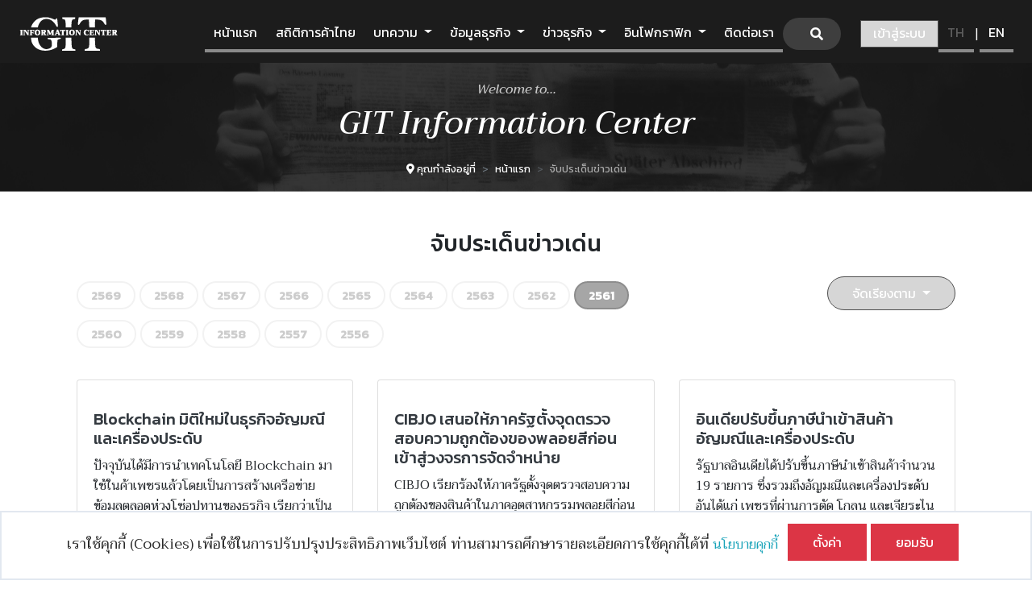

--- FILE ---
content_type: text/html; charset=UTF-8
request_url: https://infocenter.git.or.th/th/category/top-business-news-2561
body_size: 77299
content:
 <!DOCTYPE html>
<html lang="th">
	<!-- begin::Head -->
	<head>
		<!-- Global site tag (gtag.js) - Google Analytics -->
<script async src="https://www.googletagmanager.com/gtag/js?id=UA-170116441-1"></script>
<script>
  window.dataLayer = window.dataLayer || [];
  function gtag(){dataLayer.push(arguments);}
  gtag('js', new Date());

  gtag('config', 'UA-170116441-1');
</script>		<title>อัญมณี อัญมณีและเครื่องประดับ อัญมณีและการลงทุน อัญมณีและข้อมูล อัญมณีและธุรกิจ</title>
		<base href="https://infocenter.git.or.th/frontend/theme_git/">
		<meta charset="utf-8" />
<meta name="csrf-token" content="wxYYv4FIY8F07ipyus56FzSbkhM2Z0UjEz9f2rUA">
<meta name="title" content="2561">
<meta name="description" content="">
<meta name="keywords" content="">
<meta http-equiv="X-UA-Compatible" content="IE=edge">
<meta name="viewport" content="width=device-width, initial-scale=1, shrink-to-fit=no">
<meta name="google-site-verification" content="y3qBxLJoDsdMt9r3KWWawTojZNf9BL-VDfSyVmRk4Dg" />
<meta name="robots" content="max-snippet:-1, max-image-preview:large">

<link rel="stylesheet" href="https://stackpath.bootstrapcdn.com/bootstrap/4.4.1/css/bootstrap.min.css" integrity="sha384-Vkoo8x4CGsO3+Hhxv8T/Q5PaXtkKtu6ug5TOeNV6gBiFeWPGFN9MuhOf23Q9Ifjh" crossorigin="anonymous">
<link rel="stylesheet" type="text/css" href="https://use.fontawesome.com/releases/v5.13.1/css/all.css">
<link href="https://cdnjs.cloudflare.com/ajax/libs/animate.css/3.5.2/animate.min.css" rel="stylesheet" type="text/css" />
<link rel="stylesheet" href="https://maxst.icons8.com/vue-static/landings/line-awesome/line-awesome/1.3.0/css/line-awesome.min.css">

<!-- Custom -->
<link href="css/custom.css?z=20200803" rel="stylesheet" type="text/css" />
<link href="css/custom_th.css?z=20200803" rel="stylesheet" type="text/css" />
<link href="css/print.css" rel="stylesheet" type="text/css" media="print"/>
<link rel="shortcut icon" href="favicon.ico" />

<!-- canonical (meta_custom_category) -->
<link rel="canonical" href="https://infocenter.git.or.th/category/top-business-news-2561">

<!-- Facebook Pixel Code -->
<script>
!function(f,b,e,v,n,t,s)
{if(f.fbq)return;n=f.fbq=function(){n.callMethod?
n.callMethod.apply(n,arguments):n.queue.push(arguments)};
if(!f._fbq)f._fbq=n;n.push=n;n.loaded=!0;n.version='2.0';
n.queue=[];t=b.createElement(e);t.async=!0;
t.src=v;s=b.getElementsByTagName(e)[0];
s.parentNode.insertBefore(t,s)}(window, document,'script',
'https://connect.facebook.net/en_US/fbevents.js');
fbq('init', '587033882563105');
fbq('track', 'PageView');
</script>
<noscript><img height="1" width="1" style="display:none"
src="https://www.facebook.com/tr?id=587033882563105&ev=PageView&noscript=1"
/></noscript>
<!-- End Facebook Pixel Code -->		<style type="text/css">
p.card-text {
	padding-top: 10px;
}
.card-body {
	height: auto; /*340px;*/
	text-overflow:ellipsis;
	overflow:hidden;
}
.card-footer {
	padding-top: 10px !important;
}
.article {
  opacity: 1;
  display: block;
  width: 100%;
  height: auto;
  transition: .5s ease;
  backface-visibility: hidden;
}
.middle {
  transition: .5s ease;
  opacity: 0;
  position: absolute;
  top: 50%;
  left: 50%;
  transform: translate(-50%, -50%);
  -ms-transform: translate(-50%, -50%);
  text-align: center;
  width: 100%;
}
.card:hover .article {
  opacity: 0.2;
}
.card:hover .middle {
  opacity: 1;
}
.btn-read {
  color: white;
  font-size: 16px;
}
.card .article img.card-img-top {
	height: 200px;
	object-fit: cover;
}


/*
|--------------------------------------------------------------------------
| Optimize for all devices
|--------------------------------------------------------------------------
*/
/*--- Small devices (landscape phones, 576px and up) ---*/
@media (min-width: 425px) {
	
}
@media (min-width: 467px) {
	
}
@media (min-width: 576px) {
	
}
/*--- Medium devices (tablets, 768px and up) ---*/
@media (min-width: 768px) {
	/*.article { height: 420px; }
	.card-body { height: 140px; }*/
}
/*--- Large devices (desktops, 992px and up) ---*/
@media (min-width: 992px) {
	
}
@media (min-width: 1024px) {
	.article { height: 430px; }
	.card-body { height: 342px; }
}
/*--- Extra large devices (large desktops, 1200px and up) ---*/
@media (min-width: 1200px) {
	
}
</style>
	</head>
	<!-- end::Head -->

	<!-- begin::Body -->
	<body>
		<section id="main_content">
			<nav class="navbar navbar-expand-xl navbar-dark static-top">
	<div class="container-fluid">
		<a class="navbar-brand" href="https://infocenter.git.or.th/th">
			<img src="media/img/logo.png"/>
		</a>
		<button class="navbar-toggler" type="button" data-toggle="collapse" data-target="#navbarResponsive" aria-controls="navbarResponsive" aria-expanded="false" aria-label="Toggle navigation">
			<span class="navbar-toggler-icon"></span>
		</button>
		<div class="collapse navbar-collapse" id="navbarResponsive">
			<ul class="navbar-nav ml-auto">
				<li class="nav-item">
					<a class="nav-link main-menu" href="https://infocenter.git.or.th/th/home">
						หน้าแรก
					</a>
				</li>

																			<li class="nav-item">
							<a class="nav-link main-menu"
								href="https://www.git.or.th/infocenter-stat/?Lang=TH"
								target="_blank">สถิติการค้าไทย</a>
						</li>
																				<li class="nav-item dropdown">
				        	<a class="nav-link main-menu dropdown-toggle"
				        		href="javascript:;"
				        		target=""
				        		id="navbarDropdown" role="button" data-toggle="dropdown" aria-haspopup="true" aria-expanded="false">
					          บทความ
				        	</a>
				        	<div class="dropdown-menu" aria-labelledby="navbarDropdown">
				        						          		<a class="dropdown-item"
                                    href="
                                                                                                            https://infocenter.git.or.th/th/category/trade-analysis
                                                                    "
				          			
				          			target="_self">บทวิเคราะห์การนำเข้าส่งออกอัญมณีไทย</a>
				          					          		<a class="dropdown-item"
                                    href="
                                                                                                            https://infocenter.git.or.th/th/category/article
                                                                    "
				          			
				          			target="_self">บทความวิชาการอัญมณีและเครื่องประดับ</a>
				          					          		<a class="dropdown-item"
                                    href="
                                                                                                            https://infocenter.git.or.th/th/category/market-update
                                                                    "
				          			
				          			target="_self">เกาะติดสถานการณ์การตลาดอัญมณี</a>
				          					          		<a class="dropdown-item"
                                    href="
                                                                                                            https://infocenter.git.or.th/th/category/stories-behind-gem-and-jewelry
                                                                    "
				          			
				          			target="_self">เรื่องเล่าอัญมณีและเครื่องประดับ</a>
				          					        	</div>
				      </li>
				   															<li class="nav-item dropdown">
				        	<a class="nav-link main-menu dropdown-toggle"
				        		href="javascript:;"
				        		target=""
				        		id="navbarDropdown" role="button" data-toggle="dropdown" aria-haspopup="true" aria-expanded="false">
					          ข้อมูลธุรกิจ
				        	</a>
				        	<div class="dropdown-menu" aria-labelledby="navbarDropdown">
				        						          		<a class="dropdown-item"
                                    href="
                                                                                                            https://infocenter.git.or.th/th/category/basic-info
                                                                    "
				          			
				          			target="_self">ข้อมูลพื้นฐานอุตสาหกรรมอัญมณีและเครื่องประดับ</a>
				          					          		<a class="dropdown-item"
                                    href="
                                                                                                            https://infocenter.git.or.th/th/category/country-industry-info
                                                                    "
				          			
				          			target="_self">ข้อมูลอุตสาหกรรมอัญมณีรายประเทศ</a>
				          					          		<a class="dropdown-item"
                                    href="
                                                                                                            https://infocenter.git.or.th/th/category/tax-rates-and-regulations
                                                                    "
				          			
				          			target="_self">อัตราภาษีนำเข้าและกฎระเบียบการค้าอัญมณี</a>
				          					          		<a class="dropdown-item"
                                    href="
                                                                                                            https://infocenter.git.or.th/event
                                                                    "
				          			
				          			target="_self">งานแสดงสินค้า/งานสัมมนา</a>
				          					          		<a class="dropdown-item"
                                    href="
                                                                                                            https://infocenter.git.or.th/th/category/thailand-gem-and-jewelry-industry
                                                                    "
				          			
				          			target="_self">ขีดความสามารถในการแข่งขันรายสินค้า</a>
				          					          		<a class="dropdown-item"
                                    href="
                                                                                                            https://infocenter.git.or.th/agency
                                                                    "
				          			
				          			target="_self">รายชื่อหน่วยงานนานาชาติ</a>
				          					          		<a class="dropdown-item"
                                    href="
                                                                                                            https://industrydata.git.or.th
                                                                    "
				          			
				          			target="_self">ข้อมูลสถานประกอบการและแรงงานในอุตสาหกรรมอัญมณีและเครื่องประดับไทย</a>
				          					        	</div>
				      </li>
				   															<li class="nav-item dropdown">
				        	<a class="nav-link main-menu dropdown-toggle"
				        		href="javascript:;"
				        		target=""
				        		id="navbarDropdown" role="button" data-toggle="dropdown" aria-haspopup="true" aria-expanded="false">
					          ข่าวธุรกิจ
				        	</a>
				        	<div class="dropdown-menu" aria-labelledby="navbarDropdown">
				        						          		<a class="dropdown-item"
                                    href="
                                                                                                            https://infocenter.git.or.th/category/top-business-news
                                                                    "
				          			
				          			target="_self">จับประเด็นข่าวเด่น</a>
				          					          		<a class="dropdown-item"
                                    href="
                                                                                                            https://infocenter.git.or.th/th/category/business-news
                                                                    "
				          			
				          			target="_self">ข่าวธุรกิจรายวัน</a>
				          					        	</div>
				      </li>
				   															<li class="nav-item dropdown">
				        	<a class="nav-link main-menu dropdown-toggle"
				        		href="javascript:;"
				        		target=""
				        		id="navbarDropdown" role="button" data-toggle="dropdown" aria-haspopup="true" aria-expanded="false">
					          อินโฟกราฟิก
				        	</a>
				        	<div class="dropdown-menu" aria-labelledby="navbarDropdown">
				        						          		<a class="dropdown-item"
                                    href="
                                                                                                            https://infocenter.git.or.th/th/infographic/marketing
                                                                    "
				          			
				          			target="_self">ข้อมูลด้านการตลาด</a>
				          					          		<a class="dropdown-item"
                                    href="
                                                                                                            https://infocenter.git.or.th/th/infographic/jewelry
                                                                    "
				          			
				          			target="_self">ข้อมูลด้านอัญมณี</a>
				          					          		<a class="dropdown-item"
                                    href="
                                                                                                            https://infocenter.git.or.th/th/infographic/precious-metal
                                                                    "
				          			
				          			target="_self">ข้อมูลด้านโลหะมีค่า</a>
				          					        	</div>
				      </li>
				   								
				<li class="nav-item">
					<a class="nav-link main-menu" href="javascript:;" onclick="openNav()">
						ติดต่อเรา
					</a>
				</li>

				<li id="li_searchbar" class="nav-item d-flex justify-content-center align-items-center">
					<form id="frm_search" name="frm_search" method="GET" action="https://infocenter.git.or.th/th/search">
						<input type="hidden" name="_token" value="wxYYv4FIY8F07ipyus56FzSbkhM2Z0UjEz9f2rUA">						<input type="hidden" id="q" name="q"/>
					</form>
					<div class="searchbar pl-0 mr-2 col-12 col-lg-auto d-none d-xl-block">
	               <input type="text" class="search_input typeahead" placeholder="Search..." id="k1" name="k" value="" autocomplete="off">
						<a href="javascript:void(0);" class="search_icon" onclick="quickSearch()"><i class="fas fa-search"></i></a>
					</div>

					<!-- Display only <= sm -->
					<div class="searchbar-sm pl-0 ml-2 mr-2 col-12 d-block d-xl-none">
	               <input type="text" class="search_input-sm typeahead" placeholder="Search..." id="k2" name="k" value="" autocomplete="off">
						<a href="javascript:void(0);" class="search_icon-sm" onclick="quickSearch()"><i class="fas fa-search"></i></a>
					</div>

				</li>
								<li class="nav-item d-flex justify-content-center align-items-center mt-3 mt-lg-0 ml-3">
					<a class="btn btn-primary" href="https://infocenter.git.or.th/th/login" style="padding:3px 15px 5px 15px;">
						<img src="media/img/user.svg" alt="Login/Register" class="mr-1 d-inline-block d-lg-none" />
						<span class="d-inline-block d-lg-none">เข้าสู่ระบบ / สมัครสมาชิก</span>
						<span class="d-none d-lg-inline-block">เข้าสู่ระบบ</span>
					</a>
				</li>
				
				<li class="nav-item d-flex justify-content-center align-items-center">
					<a class="nav-link lang active" href="https://infocenter.git.or.th/th">TH</a>
					<span class="text-white">|</span>
					<a class="nav-link lang " href="https://infocenter.git.or.th/en">EN</a>
				</li>
			</ul>
		</div>
	</div>
</nav>
			<div class="container-fluid p-0 d-print-none">
	<div class="row no-gutters banner" style="background-image: url(media/img/banner/banner-business_news.png);">
		<div class="col-12 text-center">
			<h5 class="mt-4">Welcome to...</h5>
			<h1 class="text-white pt-2 pt-md-0">GIT Information Center</h1>
			<ol class="breadcrumb d-flex justify-content-center">
				<li class="breadcrumb-item">
					<i class="fas fa-map-marker-alt"></i> <span class="d-none d-sm-inline-block">คุณกำลังอยู่ที่</span>
				</li>
				<li class="breadcrumb-item"><a href="https://infocenter.git.or.th/th/home">หน้าแรก</a></li>
				
																			<li class="breadcrumb-item active" aria-current="page">จับประเด็นข่าวเด่น</li>
																</ol>
		</div>
	</div>
</div>
			<!-- start body code -->
			<div class="container">
				<div class="mb-3 mt-4 mt-md-5 mx-auto text-center">
	<h2 class="h3 font-pri">จับประเด็นข่าวเด่น</h1>
	</div>


<!-- Begin year buttons -->
<div class="row d-flex justify-content-between align-items-start">
	<div class="col-md-8 my-2" style="line-height:3em;">
									<a class="h5" href="https://infocenter.git.or.th/th/category/business-news-20251004">
				<span class="badge font-pri badge-pill badge-outline-light px-3 py-2">2569</span>
			</a>
								<a class="h5" href="https://infocenter.git.or.th/th/category/business-news-20250120">
				<span class="badge font-pri badge-pill badge-outline-light px-3 py-2">2568</span>
			</a>
								<a class="h5" href="https://infocenter.git.or.th/th/category/business-news-20240111">
				<span class="badge font-pri badge-pill badge-outline-light px-3 py-2">2567</span>
			</a>
								<a class="h5" href="https://infocenter.git.or.th/th/category/business-news-20230117">
				<span class="badge font-pri badge-pill badge-outline-light px-3 py-2">2566</span>
			</a>
								<a class="h5" href="https://infocenter.git.or.th/th/category/business-news-20211201">
				<span class="badge font-pri badge-pill badge-outline-light px-3 py-2">2565</span>
			</a>
								<a class="h5" href="https://infocenter.git.or.th/th/category/top-business-news-2564">
				<span class="badge font-pri badge-pill badge-outline-light px-3 py-2">2564</span>
			</a>
								<a class="h5" href="https://infocenter.git.or.th/th/category/top-business-news-2563">
				<span class="badge font-pri badge-pill badge-outline-light px-3 py-2">2563</span>
			</a>
								<a class="h5" href="https://infocenter.git.or.th/th/category/top-business-news-2562">
				<span class="badge font-pri badge-pill badge-outline-light px-3 py-2">2562</span>
			</a>
								<a class="h5" href="https://infocenter.git.or.th/th/category/top-business-news-2561">
				<span class="badge font-pri badge-pill badge-primary px-3 py-2">2561</span>
			</a>
								<a class="h5" href="https://infocenter.git.or.th/th/category/top-business-news-2560">
				<span class="badge font-pri badge-pill badge-outline-light px-3 py-2">2560</span>
			</a>
								<a class="h5" href="https://infocenter.git.or.th/th/category/top-business-news-2559">
				<span class="badge font-pri badge-pill badge-outline-light px-3 py-2">2559</span>
			</a>
								<a class="h5" href="https://infocenter.git.or.th/th/category/top-business-news-2558">
				<span class="badge font-pri badge-pill badge-outline-light px-3 py-2">2558</span>
			</a>
								<a class="h5" href="https://infocenter.git.or.th/th/category/top-business-news-2557">
				<span class="badge font-pri badge-pill badge-outline-light px-3 py-2">2557</span>
			</a>
								<a class="h5" href="https://infocenter.git.or.th/th/category/top-business-news-2556">
				<span class="badge font-pri badge-pill badge-outline-light px-3 py-2">2556</span>
			</a>
								</div>
	<div class="col-md-4 my-2 text-left text-md-right">
		<div class="dropdown">
			<button class="btn btn-primary dropdown-toggle py-2" type="button" id="ddl_sort_col" data-toggle="dropdown" aria-haspopup="true" aria-expanded="false" style="border-radius:10rem;">
			 			 	จัดเรียงตาม
			 			</button>
			<div class="dropdown-menu" aria-labelledby="ddl_sort_col">
			 <a class="dropdown-item" href="https://infocenter.git.or.th/th/category/top-business-news-2561?sort=newest">แสดงใหม่สุดก่อน</a>
			 <a class="dropdown-item" href="https://infocenter.git.or.th/th/category/top-business-news-2561?sort=oldest">แสดงเก่าสุดก่อน</a>
			</div>
		</div>
	</div>
</div>
<!-- End year buttons -->

<div id="box_business_news" class="row pt-4 pb-5">
			<div class="col-md-6 col-lg-4 pb-5">
			<div class="card">
				<div class="article">
										<div class="card-body" style="">
						<h5 class="card-title mt-3 mb-0">
							<a href="https://infocenter.git.or.th/th/business-news/business-news-1833" class="text-dark">Blockchain มิติใหม่ในธุรกิจอัญมณีและเครื่องประดับ</a>
						</h5>
													<p class="card-text d-none d-lg-block">ปัจจุบันได้มีการนำเทคโนโลยี Blockchain มาใช้ในค้าเพชรแล้วโดยเป็นการสร้างเครือข่ายข้อมูลตลอดห่วงโซ่อุปทานของธุรกิจ เรียกว่าเป็นข้อมูลจากเหมืองสู่มือผู้บริโภคเลยทีเดียว ส่วนรายละเอียดในการนำเทคโนโลยีมาใช้ในอุตสาหกรรมอัญมณีและเครื่องประดับจะเป็นอย่างไร</p>
											</div>
					
					<div class="card-footer bg-white border-top-none pt-0">
						<hr width="50px" align="left" style="border-top:4px solid #ea234a; margin-top: 0px">
						<div class="d-flex justify-content-between text-light">
							<div>
								<i class="far fa-clock mr-1"></i>
								<small class="text-muted">
																			Nov 30, 2018
																	</small>
							</div>
							<div>
								<i class="far fa-eye mx-1"></i>
								<small class="text-muted">12</small>
							</div>
						</div>
					</div>
				</div>
				<div class="middle">
			    	<div class="btn-read"><a href="https://infocenter.git.or.th/th/business-news/business-news-1833" class="btn btn-primary">Read Now</a></div>
			  	</div>
			</div>
		</div>
			<div class="col-md-6 col-lg-4 pb-5">
			<div class="card">
				<div class="article">
										<div class="card-body" style="">
						<h5 class="card-title mt-3 mb-0">
							<a href="https://infocenter.git.or.th/th/business-news/business-news-1827" class="text-dark">CIBJO เสนอให้ภาครัฐตั้งจุดตรวจสอบความถูกต้องของพลอยสีก่อนเข้าสู่วงจรการจัดจำหน่าย</a>
						</h5>
													<p class="card-text d-none d-lg-block">CIBJO เรียกร้องให้ภาครัฐตั้งจุดตรวจสอบความถูกต้องของสินค้าในภาคอุตสาหกรรมพลอยสีก่อนปล่อยสินค้าเข้าสู่วงจรการจัดจำหน่าย ให้เป็นไปในแนวทางเดียวกับอุตสาหกรรมเพชรที่มี Kimberley Process  โดย CIBJO ได้นำเสนอ Responsible Sourcing Guidance เพื่อให้เป็นแนวทางในการกำหนดมาตรฐานการตรวจสอบและบังคับใช้อย่างเป็นรูปธรรม</p>
											</div>
					
					<div class="card-footer bg-white border-top-none pt-0">
						<hr width="50px" align="left" style="border-top:4px solid #ea234a; margin-top: 0px">
						<div class="d-flex justify-content-between text-light">
							<div>
								<i class="far fa-clock mr-1"></i>
								<small class="text-muted">
																			Nov 12, 2018
																	</small>
							</div>
							<div>
								<i class="far fa-eye mx-1"></i>
								<small class="text-muted">2</small>
							</div>
						</div>
					</div>
				</div>
				<div class="middle">
			    	<div class="btn-read"><a href="https://infocenter.git.or.th/th/business-news/business-news-1827" class="btn btn-primary">Read Now</a></div>
			  	</div>
			</div>
		</div>
			<div class="col-md-6 col-lg-4 pb-5">
			<div class="card">
				<div class="article">
										<div class="card-body" style="">
						<h5 class="card-title mt-3 mb-0">
							<a href="https://infocenter.git.or.th/th/business-news/business-news-1824" class="text-dark">อินเดียปรับขึ้นภาษีนำเข้าสินค้าอัญมณีและเครื่องประดับ</a>
						</h5>
													<p class="card-text d-none d-lg-block">รัฐบาลอินเดียได้ปรับขึ้นภาษีนำเข้าสินค้าจำนวน 19 รายการ ซึ่งรวมถึงอัญมณีและเครื่องประดับ อันได้แก่ เพชรที่ผ่านการตัด โกลน และเจียระไน เพชรสังเคราะห์ (Lab Grown Diamonds) รวมถึงพลอยสีเจียระไน ถูกปรับขึ้นภาษีจากเดิม 5% เป็น 7.5% เครื่องประดับทองและชิ้นส่วนเครื่องประดับที่ทำด้วยทองคำ มีภาษีนำเข้าใหม่เป็น 20%</p>
											</div>
					
					<div class="card-footer bg-white border-top-none pt-0">
						<hr width="50px" align="left" style="border-top:4px solid #ea234a; margin-top: 0px">
						<div class="d-flex justify-content-between text-light">
							<div>
								<i class="far fa-clock mr-1"></i>
								<small class="text-muted">
																			Oct 26, 2018
																	</small>
							</div>
							<div>
								<i class="far fa-eye mx-1"></i>
								<small class="text-muted">4</small>
							</div>
						</div>
					</div>
				</div>
				<div class="middle">
			    	<div class="btn-read"><a href="https://infocenter.git.or.th/th/business-news/business-news-1824" class="btn btn-primary">Read Now</a></div>
			  	</div>
			</div>
		</div>
			<div class="col-md-6 col-lg-4 pb-5">
			<div class="card">
				<div class="article">
										<div class="card-body" style="">
						<h5 class="card-title mt-3 mb-0">
							<a href="https://infocenter.git.or.th/th/business-news/business-news-1806" class="text-dark">GenME โอกาสสำหรับตลาดอัญมณีและเครื่องประดับที่ไม่ควรมองข้าม</a>
						</h5>
													<p class="card-text d-none d-lg-block">ประชากรไทยประมาณ 20 ล้านคน หรือเกือบ 1 ใน 3 ของประชากรไทยทั้งหมดจัดเป็นกลุ่มคนรุ่น GenME ซึ่งมักใช้จ่ายเพื่อตอบสนองความต้องการของตนเองเป็นหลัก นับว่าน่าสนใจมากสำหรับผู้ประกอบการอัญมณีและเครื่องประดับไทย</p>
											</div>
					
					<div class="card-footer bg-white border-top-none pt-0">
						<hr width="50px" align="left" style="border-top:4px solid #ea234a; margin-top: 0px">
						<div class="d-flex justify-content-between text-light">
							<div>
								<i class="far fa-clock mr-1"></i>
								<small class="text-muted">
																			Sep 3, 2018
																	</small>
							</div>
							<div>
								<i class="far fa-eye mx-1"></i>
								<small class="text-muted">3</small>
							</div>
						</div>
					</div>
				</div>
				<div class="middle">
			    	<div class="btn-read"><a href="https://infocenter.git.or.th/th/business-news/business-news-1806" class="btn btn-primary">Read Now</a></div>
			  	</div>
			</div>
		</div>
			<div class="col-md-6 col-lg-4 pb-5">
			<div class="card">
				<div class="article">
										<div class="card-body" style="">
						<h5 class="card-title mt-3 mb-0">
							<a href="https://infocenter.git.or.th/th/business-news/business-news-1801" class="text-dark">เปิดมุมมองผู้บริหารรุ่นใหม่แห่งวงการเครื่องประดับเงินไทยในยุคที่ต้องปรับตัว</a>
						</h5>
													<p class="card-text d-none d-lg-block">ท่ามกลางยุคแห่งการแข่งขัน การเปลี่ยนแปลงทางเทคโนโลยีและนวัตกรรมได้เกิดเป็นความท้าทายให้แก่ผู้ประกอบการจำเป็นต้องปรับตัวเพื่อให้ธุรกิจสามารถอยู่รอดและแข่งขันได้ ซึ่งคุณพัสกร นววัฒนทรัพย์ ผู้บริหารรุ่นใหม่ของบริษัท ยูหลิม จำกัด ผู้ผลิตและส่งออกเครื่องประดับเงิน ที่ร่วมเปิดมุมมองใหม่ๆ ต่อการทำธุรกิจเครื่องประดับเงินให้ประสบความสำเร็จ</p>
											</div>
					
					<div class="card-footer bg-white border-top-none pt-0">
						<hr width="50px" align="left" style="border-top:4px solid #ea234a; margin-top: 0px">
						<div class="d-flex justify-content-between text-light">
							<div>
								<i class="far fa-clock mr-1"></i>
								<small class="text-muted">
																			Aug 20, 2018
																	</small>
							</div>
							<div>
								<i class="far fa-eye mx-1"></i>
								<small class="text-muted">5</small>
							</div>
						</div>
					</div>
				</div>
				<div class="middle">
			    	<div class="btn-read"><a href="https://infocenter.git.or.th/th/business-news/business-news-1801" class="btn btn-primary">Read Now</a></div>
			  	</div>
			</div>
		</div>
			<div class="col-md-6 col-lg-4 pb-5">
			<div class="card">
				<div class="article">
										<div class="card-body" style="">
						<h5 class="card-title mt-3 mb-0">
							<a href="https://infocenter.git.or.th/th/business-news/business-news-1800" class="text-dark">FTC ให้คำนิยามเพชรใหม่ ก้าวต่อไปของเพชรสังเคราะห์</a>
						</h5>
													<p class="card-text d-none d-lg-block">การแก้ไขคำนิยามของเพชรจำเป็นอย่างยิ่งเมื่อมีเพชรสังเคราะห์เข้ามาอยู่ในตลาด นอกจากผู้ผลิตและผู้จำหน่ายจะได้ประโยชน์จากการเปลี่ยนแปลงแล้ว ผู้บริโภคเองก็จะได้รับประโยชน์ด้วยเช่นกัน</p>
											</div>
					
					<div class="card-footer bg-white border-top-none pt-0">
						<hr width="50px" align="left" style="border-top:4px solid #ea234a; margin-top: 0px">
						<div class="d-flex justify-content-between text-light">
							<div>
								<i class="far fa-clock mr-1"></i>
								<small class="text-muted">
																			Aug 17, 2018
																	</small>
							</div>
							<div>
								<i class="far fa-eye mx-1"></i>
								<small class="text-muted">7</small>
							</div>
						</div>
					</div>
				</div>
				<div class="middle">
			    	<div class="btn-read"><a href="https://infocenter.git.or.th/th/business-news/business-news-1800" class="btn btn-primary">Read Now</a></div>
			  	</div>
			</div>
		</div>
			<div class="col-md-6 col-lg-4 pb-5">
			<div class="card">
				<div class="article">
										<div class="card-body" style="">
						<h5 class="card-title mt-3 mb-0">
							<a href="https://infocenter.git.or.th/th/business-news/business-news-1763" class="text-dark">การส่งออกเครื่องประดับทองของมาเลเซียทรุด! หลัง UAE ประกาศเก็บ VAT 5%</a>
						</h5>
													<p class="card-text d-none d-lg-block">มาเลเซียถือเป็นหนึ่งในประเทศผู้ผลิตและส่งออกเครื่องประดับทองไปยังตลาดโลก โดยมีสหรัฐอาหรับเอมิเรตส์เป็นคู่ค้ารายใหญ่ แต่ภายหลังจากที่รัฐบาล UAE ได้ออกมาประกาศเก็บ VAT 5% ส่งผลให้มาเลเซียประสบปัญหาในทันที ล่าสุดทางสมาคม The Penang Goldsmith Association ได้ออกมาแสดงความกังวลและคาดการณ์ถึงมูลค่าในการส่งออกเครื่องประดับทองปี 2018 ว่ามีแนวโน้มที่จะลดลงมากถึง 40%</p>
											</div>
					
					<div class="card-footer bg-white border-top-none pt-0">
						<hr width="50px" align="left" style="border-top:4px solid #ea234a; margin-top: 0px">
						<div class="d-flex justify-content-between text-light">
							<div>
								<i class="far fa-clock mr-1"></i>
								<small class="text-muted">
																			May 7, 2018
																	</small>
							</div>
							<div>
								<i class="far fa-eye mx-1"></i>
								<small class="text-muted">2</small>
							</div>
						</div>
					</div>
				</div>
				<div class="middle">
			    	<div class="btn-read"><a href="https://infocenter.git.or.th/th/business-news/business-news-1763" class="btn btn-primary">Read Now</a></div>
			  	</div>
			</div>
		</div>
			<div class="col-md-6 col-lg-4 pb-5">
			<div class="card">
				<div class="article">
										<div class="card-body" style="">
						<h5 class="card-title mt-3 mb-0">
							<a href="https://infocenter.git.or.th/th/business-news/business-news-1749" class="text-dark">เจาะขุมทรัพย์โอมานและบาห์เรนเปิดตลาดใหม่อัญมณีและเครื่องประดับไทย</a>
						</h5>
													<p class="card-text d-none d-lg-block">กลุ่มประเทศตะวันออกกลางนับเป็นตลาดที่มีศักยภาพสำหรับสินค้าอัญมณีและเครื่องประดับไทย เนื่องจากเป็นกลุ่มประเทศที่เศรษฐกิจยังคงเติบโตอย่างต่อเนื่อง ผู้บริโภคมีกำลังซื้อสูง และภาพลักษณ์สินค้าไทยที่ได้รับการยอมรับจากชาวอาหรับว่าเป็นสินค้าดีที่มีคุณภาพสูง จึงไม่ใช่เรื่องยากที่จะเจาะเข้าตลาดตะวันออกกลาง อาทิ โอมาน บาห์เรน และกาตาร์</p>
											</div>
					
					<div class="card-footer bg-white border-top-none pt-0">
						<hr width="50px" align="left" style="border-top:4px solid #ea234a; margin-top: 0px">
						<div class="d-flex justify-content-between text-light">
							<div>
								<i class="far fa-clock mr-1"></i>
								<small class="text-muted">
																			Mar 30, 2018
																	</small>
							</div>
							<div>
								<i class="far fa-eye mx-1"></i>
								<small class="text-muted">2</small>
							</div>
						</div>
					</div>
				</div>
				<div class="middle">
			    	<div class="btn-read"><a href="https://infocenter.git.or.th/th/business-news/business-news-1749" class="btn btn-primary">Read Now</a></div>
			  	</div>
			</div>
		</div>
			<div class="col-md-6 col-lg-4 pb-5">
			<div class="card">
				<div class="article">
										<div class="card-body" style="">
						<h5 class="card-title mt-3 mb-0">
							<a href="https://infocenter.git.or.th/th/business-news/business-news-1731" class="text-dark">อุปสงค์พลอยสีเติบโตในตลาดผู้ซื้อรายใหญ่ของโลก</a>
						</h5>
													<p class="card-text d-none d-lg-block">สำหรับแนวโน้มการค้าพลอยสีในปี 2018 Clement Sabbagh ประธานสมาคม International Colored Gemstone Association คาดว่าธุรกิจพลอยสีน่าจะมีแนวโน้มสดใสในปีนี้ โดยระบุว่ายอดขายในตลาดทุกแห่งเพิ่มสูงขึ้นตั้งแต่ช่วงไตรมาสที่สามของปี 2017 โดยเฉพาะตลาดผู้ซื้อรายสำคัญของโลกทั้งจีน สหรัฐอเมริกา และยุโรป</p>
											</div>
					
					<div class="card-footer bg-white border-top-none pt-0">
						<hr width="50px" align="left" style="border-top:4px solid #ea234a; margin-top: 0px">
						<div class="d-flex justify-content-between text-light">
							<div>
								<i class="far fa-clock mr-1"></i>
								<small class="text-muted">
																			Feb 7, 2018
																	</small>
							</div>
							<div>
								<i class="far fa-eye mx-1"></i>
								<small class="text-muted">3</small>
							</div>
						</div>
					</div>
				</div>
				<div class="middle">
			    	<div class="btn-read"><a href="https://infocenter.git.or.th/th/business-news/business-news-1731" class="btn btn-primary">Read Now</a></div>
			  	</div>
			</div>
		</div>
			<div class="col-md-6 col-lg-4 pb-5">
			<div class="card">
				<div class="article">
										<div class="card-body" style="">
						<h5 class="card-title mt-3 mb-0">
							<a href="https://infocenter.git.or.th/th/business-news/business-news-1723" class="text-dark">PNJ แบรนด์เครื่องประดับชั้นนำเวียดนามเปิดร้านเพิ่ม 67 สาขาในปี 2018</a>
						</h5>
													<p class="card-text d-none d-lg-block">PNJ แบรนด์เครื่องประดับชั้นนำท้องถิ่นของเวียดนาม วางแผนจะเปิดร้านค้าปลีกเพิ่มอีก 67 สาขาในปี 2018 หลังจากปีที่ผ่านมาได้เปิดร้านค้าปลีกไปแล้วราว 50 สาขา โดยการเปิดร้านค้าปลีกแต่ละครั้ง PNJ จะจัดโปรโมชั่นซึ่งการเพิ่มสาขาร้านค้าปลีกของ PNJ อย่างต่อเนื่อง ได้สะท้อนถึงความต้องการบริโภคสินค้าเครื่องประดับของชาวเวียดนาม และโอกาสในตลาดที่มีมากขึ้น</p>
											</div>
					
					<div class="card-footer bg-white border-top-none pt-0">
						<hr width="50px" align="left" style="border-top:4px solid #ea234a; margin-top: 0px">
						<div class="d-flex justify-content-between text-light">
							<div>
								<i class="far fa-clock mr-1"></i>
								<small class="text-muted">
																			Jan 12, 2018
																	</small>
							</div>
							<div>
								<i class="far fa-eye mx-1"></i>
								<small class="text-muted">2</small>
							</div>
						</div>
					</div>
				</div>
				<div class="middle">
			    	<div class="btn-read"><a href="https://infocenter.git.or.th/th/business-news/business-news-1723" class="btn btn-primary">Read Now</a></div>
			  	</div>
			</div>
		</div>
		
	<!-- Paging for md+ -->
	<div class="pagination my-0 justify-content-center w-100 d-none d-md-flex">
		
	</div>
	
	<!-- Paging for sm -->
	<div class="pagination my-0 justify-content-center w-100 d-flex d-md-none">
		
	</div>

</div>
			</div>
			<!-- end body code -->

			<style type="text/css">
	.footer-copyright{
		/*background-color : #121852;*/
		background-color : #000;
		color: #fff;
		font-size: 14px;
	}
	.f-20{
		font-size: 20px;
	}
</style>
<style type="text/css">
    .cookies-infobar {
        background-color: #fff;
        color: rgb(43, 43, 43);
        /*border-radius: 10px;*/
        border: 2px solid #e2e8f0;
        padding: 10px;
        box-sizing: border-box;
        position: fixed;
        
        text-align: center;
        z-index: 999999;
        /*padding-right: 25px;*/
        bottom: 0;
        width: 100%;
        /*left: 8%;*/
    }
    .cookies-infobar a {
      color: inherit;
    }
    .font-weight-bold{
        font-weight: bold;
        line-height: 1;
    }
    .text-white-btn{
        color: #ffffff !important;
    }
    .f-15{
        font-size: 15px !important;
    }
    .f-16{
        font-size: 16px !important;
    }
    .f-18{
        font-size: 18px !important;
    }
    .f-20{
        font-size: 18px !important;
    }
    .span-2{
        padding-bottom: 20px !important;
    }

    .btn-min-w{
        min-width: 100px !important;
    }

    @media  only screen and (max-width: 600px) {
        .cookies-infobar {
            width: 100%;
            left: 0%;
        }
        .custom-class { 
            width: 100%; display:block; 
        }
    }
    @media  only screen and (max-width: 768px) {
        .cookies-infobar {
            width: 90%;
            left: 5%;
        }
    }


</style>



<div class="cookies-infobar" >
    <p class="text-left f-18 mb-1 mt-1 text-center pr-2">
        เราใช้คุกกี้ (Cookies) เพื่อใช้ในการปรับปรุงประสิทธิภาพเว็บไซต์ ท่านสามารถศึกษารายละเอียดการใช้คุกกี้ได้ที่        <a href="https://infocenter.git.or.th/th/cookie" class="f-16 text-info">
            นโยบายคุกกี้ &nbsp;
        </a>
        <a class="btn btn-danger f-16 custom-class mb-2 text-white-btn" onclick="openFormSetting()">
            ตั้งค่า
        </a>
        <a class="btn btn-danger f-16 custom-class mb-2 text-white-btn" onclick="activeCookie();">
            ยอมรับ
        </a>
    </p>
</div>

<div id="modal_consent"></div>
<div id="modal_consent_info"></div>
<script src="https://ajax.googleapis.com/ajax/libs/jquery/1.9.1/jquery.min.js"></script>
<script>
    function activeCookie(){
        console.log("https://infocenter.git.or.th/th/setcookie");
        $.ajax({
            type: 'POST',
            data: { 
                'select_status': 1,
                "_token":"wxYYv4FIY8F07ipyus56FzSbkhM2Z0UjEz9f2rUA",
            },
            url: "https://infocenter.git.or.th/th/setcookie",
            success: function(json){
                var json = JSON.parse(json);
                // $(".cookies-infobar").hide();
                location.reload();

            }
        });
    }

     // ###### loadModalConsent ########

    function loadModalConsent(site){
        $("#modal_consent").empty();
        $("#modal_consent").load("https://infocenter.git.or.th/consentModals/"+site,function() {
            $("#myModalConsent").modal("show");
            console.log(site);
        });
    }

    var consent_hidden = "hidden";
    if(consent_hidden == ""){
       loadModalConsent('home'); 
    }

    function loadModalConsentInfo(version,status,id){
        $("#modal_consent_info").empty();
        $("#modal_consent_info").load("https://infocenter.git.or.th/consentInfoModals/"+version+"/"+status+"/"+id,function() {
            $("#myModalConsentInfo").modal("show");
        });
    }

</script>
<style>
    .cookie-setting-banner{
        color: #fff;
        padding: 10px 10px 10px 10px;
        margin: 0px;
    }
    .bg-black{
        background-color: #000;
    }
    .w-100{
        width: 100%;
    }
    .f-right{
        float: right;
        margin-top: 8px;
    }
    .pt-2{
        padding-top: 10px;
    }
    .pb-2{
        padding-bottom: 10px;
    }
    .pb-3{
        padding-bottom: 15px;
    }
    .f-15{
        font-size: 15px !important;
    }
    .f-25{
        font-size: 25px !important;
    }
    .text-detail{
        color: #000000c9;
        font-size: 14px !important;
    }
    div.overflow-setting {
        height: 90vh;
        overflow-y: scroll;
    }

    #popup-bg{
        display: none;
        position: fixed;
        bottom: 0;
        right: 0;
        border: 3px solid #f1f1f1;
        z-index: 9;
        height: 100vh;
        background-color: rgba(0,0,0,0.3)!important;
        width: 100%;
        z-index: 999999999;
    }

    .cookie-setting {
        display: none;
        position: fixed;
        bottom: 0;
        right: 0;
        border: 3px solid #f1f1f1;
        z-index: 9;
        height: 100vh;
        background-color: #ffffff;
        width: 100%;
        max-width: 400px;
        z-index: 9999999999;
    }
    .overflow-hidden{
        overflow:hidden !important;
    }

    .open-button {
        background-color: #555;
        color: white;
        padding: 10px 10px 5px 10px;
        border: none;
        cursor: pointer;
        opacity: 0.8;
        position: fixed;
        bottom: 23px;
        right: 28px;
        z-index: 99999;
        border-radius : 4px;
    }

    .open-button-img {
        cursor: pointer;
        opacity: 0.8;
        position: fixed;
        bottom: 23px;
        left: 28px;
        z-index: 99999;
    }
    .img-cookie{
        width: 45px;
    }

    @media  only screen and (max-width: 600px) {
        .cookie-setting  {
            max-width: 100% !important;
        }
    }

</style>


<!-- <span class="open-button" onclick="openFormSetting()"><i class="fa fa-cogs f-25" aria-hidden="true"></i></span> -->
<span class="open-button-img" onclick="openFormSetting()"><img src="media/img/cookie.png" class="img-cookie"/></span>
<div id="popup-bg"></div>
<div class="cookie-setting" id="myForm">
    <form id="frm_submit" method="POST" action="https://infocenter.git.or.th/th/setcookie" enctype="multipart/form-data">
        <input type="hidden" name="_token" value="wxYYv4FIY8F07ipyus56FzSbkhM2Z0UjEz9f2rUA">        <div class="row">
            <div class="col-md-12">
                <div class="bg-black">
                    <label class="cookie-setting-banner f-left">
                        <img src="media/img/logo.png" style="height: 40px;" class="img-responsive"/>
                    </label>
                    <label class="cookie-setting-banner f-right" onclick="closeForm()">
                        <i class="fa fa-times" aria-hidden="true"></i>
                    </label>
                </div>
            </div>
        </div>

        <div class="overflow-setting">
            <div class="container">
                <div class="row border-bottom pb-2 pt-2">
                    <div class="col-md-12">
                        <h5>ตั้งค่าความเป็นส่วนตัว</h5>
                    </div>
                    <div class="col-md-12">
                        <p class="text-detail">คุณสามารถเลือกการตั้งค่าคุกกี้โดยเปิด/ปิด คุกกี้ในแต่ละประเภทได้ตามความต้องการ ยกเว้น คุกกี้ที่จำเป็น</p>
                    </div>
                    <div class="col-md-12">
                        <a class="btn btn-danger f-16 custom-class text-white-btn" onclick="activeCookie();">
                            ยอมรับทั้งหมด
                        </a>
                    </div>
                </div>
                <div class="row border-bottom pb-2 pt-2">
                    <div class="col-md-12 pb-2">
                        <h5>จัดการความเป็นส่วนตัว</h5>
                    </div>
                                    </div>
                <div class="row pb-2 pt-2">
                    <div class="col-md-12">
                        <a class="btn btn-danger f-16 custom-class text-white-btn" onclick="saveCookieList();">
                            บันทึกการตั้งค่า
                        </a>
                    </div>
                </div>
            </div>
        </div>
    </form>
</div>

<script>
    function checkSwitch(id){
        if($('#sw-'+id).prop("checked") == true){
            $('.cookie_status_'+id).val('');
            $('.cookie_status_'+id).val(1);
        }else{
            $('.cookie_status_'+id).val('');
            $('.cookie_status_'+id).val(0);
        }
    }
    function saveCookieList(){
        document.getElementById("frm_submit").submit();
    }
    function openFormSetting() {
        document.getElementById("myForm").style.display = "block";
        document.getElementById("popup-bg").style.display = "block";
        $('body').addClass('overflow-hidden');
    }

    function closeForm() {
        document.getElementById("myForm").style.display = "none";
        document.getElementById("popup-bg").style.display = "none";
        $('body').removeClass('overflow-hidden');
    }
</script>
<!--<footer class="container-fluid d-print-none" style="background-color: #293f95;">-->
	<footer class="container-fluid d-print-none" style="background-color: #424242;">
	<div class="container">
		<div class="row text-white" style="padding-top: 20px; padding-bottom: 10px;">
			<div class="col-lg-12 col-md-12 col-sm-12">
				
				<img src="media/img/icon/infocenter-footer.svg" class="img-fluid mb-5" style="max-width: 300px">
				<div class="d-inline-block">
					<!--BEGIN WEB STAT CODE---->
					<script type="text/javascript"> page="info_center";</script>
					<script type="text/javascript" src="https://lvs.truehits.in.th/datasecure/e0008203.js"></script>
					<!--END WEB STAT CODE---->
				</div>
			</div>
			<div class="col-lg-4 col-md-4 col-sm-12">
				<p class="font-weight-bold f-20">ติดต่อเรา</p>
				<p>140  อาคารไอทีเอฟ ทาวเวอร์  ชั้น 4  ถนนสีลม  แขวงสุริยวงศ์ เขตบางรัก กรุงเทพมหานคร 10500</p>
				<p><i class="fa fa-phone" aria-hidden="true"> </i> โทรศัพท์: 0 2634 4999 ต่อ 444</p>
				<p><i class="fa fa-phone" aria-hidden="true"> </i> โทรสาร: 0 2634 4970</p>
				<p><i class="fa fa-envelope" aria-hidden="true"> </i> <a class="text-white" href="mailto:database@git.or.th">database@git.or.th</a></p>


			</div>
			<div class="col-lg-4 col-md-4 col-sm-12">
				<p class="font-weight-bold f-20">นโยบาย</p>
				<p><a class="text-white" target="_blank" href="https://infocenter.git.or.th/th/policy">นโยบายการคุ้มครองข้อมูลส่วนบุคคล</a></p>
				<p><a class="text-white" target="_blank" href="https://infocenter.git.or.th/th/terms">ข้อกำหนดและเงื่อนไข</a></p>
				<p><a class="text-white" target="_blank" href="https://infocenter.git.or.th/th/cookie">นโยบายคุกกี้</a></p>
				<p>
					<small class="d-inline-block text-light ml-2">
						810,453 visitors
					</small>
					<small class="text-light ml-2 d-none">version 1.4.20.</small>
				</p>
			</div>
			<div class="col-lg-4 col-md-4 col-sm-12">
				<div class="row">
					<div class="col-12">
						<p class="font-weight-bold f-20">Social Media</p>


																																																																																																									<a href="https://www.facebook.com/GITInfoCenter" target="_blank">
										<img src="https://infocenter.git.or.th/storage/site_info/6295fbe70c9c0.png" class="img-fluid mr-1 mb-2"  style="max-width: 50px;max-height: 45px;">
									</a>
																																<a href="https://www.youtube.com/channel/UCzSNInHjxl3lgOFAUoWd5yg" target="_blank">
										<img src="https://infocenter.git.or.th/storage/site_info/6295fbfeb6dcb.png" class="img-fluid mr-1 mb-2"  style="max-width: 50px;max-height: 45px;">
									</a>
																																															<a href="https://www.blockdit.com/gitinfocenter" target="_blank">
										<img src="https://infocenter.git.or.th/storage/site_info/6295fc20d55e3.png" class="img-fluid mr-1 mb-2"  style="max-width: 50px;max-height: 45px;">
									</a>
																																															<a href="https://soundcloud.com/gitinformationcenter" target="_blank">
										<img src="https://infocenter.git.or.th/storage/site_info/62d4d4a699d0d.png" class="img-fluid mr-1 mb-2"  style="max-width: 50px;max-height: 45px;">
									</a>
																																<a href="https://liff.line.me/1645278921-kWRPP32q/?accountId=796xdoaj" target="_blank">
										<img src="https://infocenter.git.or.th/storage/site_info/Gh0oMxahA17Bh7RFbSIocHPc96VgNg2bnv6D05WV.png" class="img-fluid mr-1 mb-2"  style="max-width: 50px;max-height: 45px;">
									</a>
																					
						
					</div>
				</div>
								<div class="row mt-3">
					<div class="col-12">
						<a href="https://infocenter.git.or.th/questionnaire/questionnaire-20220430" class="btn btn-primary mr-3" target="_blank">
							<span><img src="media/img/icon/feedback-icon-infocenter.svg" class="img-fluid"></span>
							<span>แบบสอบถาม</span>
						</a>
					</div>
				</div>
							</div>

		</div>
	</div>
	<div class="row">
		<div class="col-md-12 mt-1 pr0 footer-copyright text-center">
			Copyright © 2022 GIT Information Center. All rights reserved.
		</div>
	</div>
</footer>
		</section>

		<section id="sidenav_contact" class="sidenav">
	<a href="javascript:void(0)" class="closebtn" onclick="closeNav()">&times;</a>
	<div id="sidenav_contact_container" class="container text-white" style="overflow-y: auto;">
		<div class="col px-4 pb-5">

			<div id="contact_photo_gal" class="carousel slide" data-ride="carousel">

			  <div class="carousel-inner">
			  				    	<!-- Show default banners
			    	<div class="carousel-item active">
				      <img src="/storage/contact/slide01.png" class="d-block w-100"/>
				   </div>
				   <div class="carousel-item">
				      <img src="/storage/contact/slide02.png" class="d-block w-100"/>
				   </div>
					-->
			   			  </div>
			  <ol class="carousel-indicators mb-0" style="bottom:-3rem;">
			  				  		<!-- Show default banners
			    	<li data-target="#contact_photo_gal" data-slide-to="0" class="active"></li>
			    	<li data-target="#contact_photo_gal" data-slide-to="1"></li>
			    	-->
			   			  </ol>
			</div>
		</div>

		<div class="p-4">
			<div class="d-flex justify-content-start align-items-start mb-4">
				<img src="media/img/contact/address.png" class="img-fluid icon mr-4"/>
				<h5 class="font-pri col-address">140  อาคารไอทีเอฟ ทาวเวอร์  ชั้น 4  ถนนสีลม  แขวงสุริยวงศ์ เขตบางรัก กรุงเทพมหานคร 10500</h5>
			</div>
			<div class="d-flex justify-content-start align-items-start my-4">
				<img src="media/img/contact/phone.png" class="img-fluid icon mr-4"/>
				<h5 class="font-pri">โทรศัพท์: 0 2634 4999 ต่อ 444</h5>
			</div>
			<div class="d-flex justify-content-start align-items-start my-4">
				<img src="media/img/contact/phone.png" class="img-fluid icon mr-4"/>
				<h5 class="font-pri">โทรสาร: 0 2634 4970</h5>
			</div>
			<div class="d-flex justify-content-start align-items-start my-4">
				<img src="media/img/contact/email.png" class="img-fluid icon mr-4"/>
				<h5 class="font-pri"><a href="mailto:database@git.or.th">database@git.or.th</a></h5>
			</div>
		</div>
	</div>
	<div class="channel">
		<div class="row no-gutters">
			<div class="col p-4 d-flex justify-content-center align-items-center">
				<a href="https://www.facebook.com/GITInfoCenter" target="_blank">
					<img src="media/img/contact/facebook.png" class="img-fluid icon-channel"/>
				</a>
			</div>
			<div class="col p-4 d-flex justify-content-center align-items-center">
				<a href="https://www.youtube.com/channel/UCzSNInHjxl3lgOFAUoWd5yg" target="_blank">
					<img src="media/img/contact/youtube.png" class="img-fluid icon-channel"/>
				</a>
			</div>
			<div class="col p-4 d-flex justify-content-center align-items-center">
				<a href="mailto:database@git.or.th">
					<img src="media/img/contact/mail.png" class="img-fluid icon-channel"/>
				</a>
			</div>

			<div class="col p-4 d-flex justify-content-center align-items-center">
                                    <a href="https://liff.line.me/1645278921-kWRPP32q/?accountId=796xdoaj" target="_blank">
                        <img src="https://infocenter.git.or.th/storage/site_info/Gh0oMxahA17Bh7RFbSIocHPc96VgNg2bnv6D05WV.png" class="img-fluid" style="width: 80px;height: 80px">
                    </a>
                
			</div>
		</div>
	</div>
</section>
		<!-- Back to top button -->
<a id="btn_back_to_top"><i class="fas fa-arrow-up pt-3 fa-lg text-white"></i></a>
<script src="https://cdnjs.cloudflare.com/ajax/libs/jquery/3.4.1/jquery.min.js"></script>
<script src="https://cdn.jsdelivr.net/npm/popper.js@1.16.0/dist/umd/popper.min.js" integrity="sha384-Q6E9RHvbIyZFJoft+2mJbHaEWldlvI9IOYy5n3zV9zzTtmI3UksdQRVvoxMfooAo" crossorigin="anonymous"></script>
<script src="https://stackpath.bootstrapcdn.com/bootstrap/4.4.1/js/bootstrap.min.js" integrity="sha384-wfSDF2E50Y2D1uUdj0O3uMBJnjuUD4Ih7YwaYd1iqfktj0Uod8GCExl3Og8ifwB6" crossorigin="anonymous"></script>
<script type="text/javascript" src="https://cdnjs.cloudflare.com/ajax/libs/jquery-validate/1.9.0/jquery.validate.min.js"></script>
<script type="text/javascript" src="https://cdnjs.cloudflare.com/ajax/libs/holder/2.9.6/holder.min.js"></script>
<script type="text/javascript" src="js/bloodhound.min.js"></script>
<script type="text/javascript" src="js/typeahead.bundle.min.js"></script>

<script type="text/javascript">
function openNav() 
{
  	if ($(window).width() <= 425) {
  		$('.navbar-toggler').trigger('click');
  		$('#sidenav_contact').css('width', '100%');
  		$('#sidenav_contact_container').css('height', '79%');
  	}
  	else if ($(window).width() <= 768) {
  		$('.navbar-toggler').trigger('click');
  		$('#sidenav_contact').css('width', '80%');
  		$('#sidenav_contact_container').css('height', '80%');
  	}
  	else if ($(window).width() <= 992) {
  		$('.navbar-toggler').trigger('click');
  		$('#sidenav_contact').css('width', '50%');
  		$('#sidenav_contact_container').css('height', '80%');
  	}
  	else {
  		$('#sidenav_contact').css('width', '40%');
  		$('#sidenav_contact_container').css('height', '80%');
  	}

  $('#sidenav_contact').css('max-width', '600px');
  $('#main_content').css('backgroundColor', '#000');
  $('#main_content').css('filter', 'blur(8px)');
  $('#main_content').css('-webkit-filter', 'blur(8px)');
}

function closeNav() 
{
  // document.getElementById("sidenav_contact").style.width = "0";
  // $('#main_content').css('opacity', 1);
  $('#main_content').css('backgroundColor', '#ffffff');
  $('#sidenav_contact').css('width', '0');
  $('#main_content').css('filter', '');
  $('#main_content').css('-webkit-filter', '');
}

function goToTop(ms) 
{
	$("html, body").animate({ scrollTop: 0 }, ms);
}

function initActivity(resp)
{
	$('.circle.total').addClass('d-none');
	$('.icon-like').removeClass('clicked');
	if (resp.total_wow > 0)
		$('#total_wow').html(resp.total_wow).removeClass('d-none');
	if (resp.total_haha > 0)
		$('#total_haha').html(resp.total_haha).removeClass('d-none');
	if (resp.total_love > 0)
		$('#total_love').html(resp.total_love).removeClass('d-none');
	if (resp.total_my_wow > 0)
		$('#total_wow').closest('.icon-like').addClass('clicked');
	if (resp.total_my_haha > 0)
		$('#total_haha').closest('.icon-like').addClass('clicked');
	if (resp.total_my_love > 0)
		$('#total_love').closest('.icon-like').addClass('clicked');
}

function loadActivityCount()
{
	$.ajaxSetup({
		    headers: {
		        'X-CSRF-TOKEN': $('meta[name="csrf-token"]').attr('content')
		    }
		});
		$.ajax({
			url: "https://infocenter.git.or.th/th/post//ajax-get-activity-counts",
			method: 'GET',
			dataType: 'json',
			beforeSend() {
				
			},
		}).done(function(resp) {
			if (resp.status == '200') {
				initActivity(resp);
			}
		});
}

function toggleActivity(t)
{
	$.ajaxSetup({
		    headers: {
		        'X-CSRF-TOKEN': $('meta[name="csrf-token"]').attr('content')
		    }
		});
		$.ajax({
			url: "https://infocenter.git.or.th/th/post//ajax-toggle-activity",
			method: 'POST',
			dataType: 'json',
			data: {
				activity: $(t).data('action')
			},
			beforeSend() {
				
			},
		})
		.fail(function(jqXHR, textStatus) {
			$('#post_comment_result_msg').html('Session expired. Please&nbsp;<a href="/login">log in</a>&nbsp;again.').removeClass('d-none bg-success-light text-success').addClass('d-flex bg-danger-light text-primary');
			$('#panel_write_comment').addClass('d-none');
		})
		.done(function(resp) {
			if (resp.status == '200') {
				initActivity(resp);
			}
		});
}

function showComments()
{
	$.ajaxSetup({
	    headers: {
	        'X-CSRF-TOKEN': $('meta[name="csrf-token"]').attr('content')
	    }
	});
	$.ajax({
		url: "https://infocenter.git.or.th/th/post//ajax-get-comments",
		method: 'GET',
		dataType: 'json',
		beforeSend() {
			$('#panel_comments').html('<div class="py-3">Loading comments...</div>');
		},
	}).done(function(resp) {
		if (resp.status == '200') {
			$('#panel_comments').html(resp.html);
		}
	});
	loadActivityCount();
}

function postComment(t)
{
	if ($.trim($('#txt_comment').val()) == "") {
		$('#post_comment_result_msg').html('Please write your comment before submitting!').removeClass('d-none bg-success-light text-success').addClass('d-flex bg-danger-light text-primary');
		$('#txt_comment').focus();
		return false;
	}
	else {
		$('#post_comment_result_msg').html('').removeClass('d-flex bg-success-light text-success bg-danger-light text-primary').addClass('d-none');

		$.ajaxSetup({
		    headers: {
		        'X-CSRF-TOKEN': $('meta[name="csrf-token"]').attr('content')
		    }
		});
		$.ajax({
			url: "https://infocenter.git.or.th/th/post/ajax-post-comment",
			method: 'POST',
			data: {
				form_data: $('#frm_post_comment').serialize(),
			},
			dataType: 'json',
			beforeSend() {
				$('#btn_post_comment').prop('disabled', true);
			},
		})
		.fail(function(jqXHR, textStatus) {
			$('#post_comment_result_msg').html('Session expired. Please&nbsp;<a href="/login">log in</a>&nbsp;again.').removeClass('d-none bg-success-light text-success').addClass('d-flex bg-danger-light text-primary');
			$('#panel_write_comment').addClass('d-none');
		})
		.done(function(resp) {
			if (resp.status == '200') {
				$('#txt_comment').val('');
				$('#panel_comments').html(resp.html);
			}
			else {
				$('#post_comment_result_msg').html(resp.message).removeClass('d-none bg-success-light text-success').addClass('d-flex bg-danger-light text-primary');
			}
			$('#btn_post_comment').prop('disabled', false);
		});
	}
}

function editComment(post_comment_id)
{
	$('#post_comment_result_msg').html('').removeClass('d-flex bg-success-light text-success bg-danger-light text-primary').addClass('d-none');

	$.ajaxSetup({
	    headers: {
	        'X-CSRF-TOKEN': $('meta[name="csrf-token"]').attr('content')
	    }
	});
	$.ajax({
		url: "https://infocenter.git.or.th/th/post/ajax-get-comment",
		method: 'POST',
		data: {
			post_comment_id: post_comment_id,
		},
		dataType: 'json',
		beforeSend() {
			
		},
	}).done(function(resp) {
		if (resp.status == '200') {
			$('#post_comment_id').val(resp.id);
			$('#txt_comment').val(resp.comment).focus();
		}
		else {
			$('#post_comment_result_msg').html(resp.message).removeClass('d-none bg-success-light text-success').addClass('d-flex bg-danger-light text-primary');
		}
		$('#btn_post_comment').prop('disabled', false);
	});
}

function deleteComment(post_comment_id)
{
	$('#post_comment_result_msg').html('').removeClass('d-flex bg-success-light text-success bg-danger-light text-primary').addClass('d-none');
	if (confirm('Are you sure you want to delete this comment?')) {
		$.ajaxSetup({
		    headers: {
		        'X-CSRF-TOKEN': $('meta[name="csrf-token"]').attr('content')
		    }
		});
		$.ajax({
			url: "https://infocenter.git.or.th/th/post/ajax-delete-comment",
			method: 'POST',
			data: {
				post_comment_id: post_comment_id,
			},
			dataType: 'json',
			beforeSend() {
				
			},
		}).done(function(resp) {
			if (resp.status == '200') {
				$('#panel_comments').html(resp.html);
			}
			else {
				alert(resp.message);
				// $('#post_comment_result_msg').html(resp.message).removeClass('d-none bg-success-light text-success').addClass('d-flex bg-danger-light text-primary');
			}
		});
	}
}

function toggleStatusComment(post_comment_id)
{
	$('#post_comment_result_msg').html('').removeClass('d-flex bg-success-light text-success bg-danger-light text-primary').addClass('d-none');
	if (confirm('Are you sure you want to hide this comment?')) {
		$.ajaxSetup({
		    headers: {
		        'X-CSRF-TOKEN': $('meta[name="csrf-token"]').attr('content')
		    }
		});
		$.ajax({
			url: "https://infocenter.git.or.th/th/post/ajax-toggle-status-comment",
			method: 'POST',
			data: {
				post_comment_id: post_comment_id,
			},
			dataType: 'json',
			beforeSend() {
				
			},
		}).done(function(resp) {
			if (resp.status == '200') {
				$('#panel_comments').html(resp.html);
			}
			else {
				alert(resp.message);
				// $('#post_comment_result_msg').html(resp.message).removeClass('d-none bg-success-light text-success').addClass('d-flex bg-danger-light text-primary');
			}
		});
	}
}

function writeComment()
{
	if ($('#txt_comment').length >0) $('#txt_comment').focus();
}

function printArticle()
{
	window.print();
}

function showShareBar()
{
	$('.st-sticky-share-buttons').css('opacity', 1).css('zIndex', 999);
}

function hideShareBar()
{
	$('.st-sticky-share-buttons').css('opacity', 0).css('zIndex', -999);
}

function shareArticle()
{
	// if ($('.st-sticky-share-buttons').offset().left == 0 || $('.st-sticky-share-buttons').offset().top == 0)
	if ($('.st-sticky-share-buttons').css('opacity') == 1)
		hideShareBar();
	else 
		showShareBar();
}

function shareArticle1(url)
{
	window.open(url, "fb-window","menubar=0,resizable=1,width=800,height=600");
}

function quickSearch()
{
	if ($('#k2').is(':visible') && $.trim($('#k2').val()) !== '') {
		$('#q').val($('#k2').val());
	}
	else {
		$('#q').val($('#k1').val());
	}

	if ($.trim($('#q').val()) == '') {
		alert('Please enter a keyword');
		return false;
	}
	else {
		$('#frm_search').submit();
	}
}

/*--- Back to top script ---*/
var btn = $('#btn_back_to_top');
$(window).scroll(function() {
  if ($(window).scrollTop() > 300) {
    btn.addClass('show');
  } else {
    btn.removeClass('show');
  }
});

btn.on('click', function(e) {
  e.preventDefault();
  $('html, body').animate({scrollTop:0}, '300');
});



$(function() {
	$('[data-toggle="tooltip"]').tooltip()

	$('.searchbar').hover(function(e) {
		e.stopPropagation();
		$('.nav-link.main-menu').hide();
		$('.searchbar').css('backgroundColor', 'white');
		$('.search_input').css('width', '450px');
		$('.search_input').css('padding', '0 10px 0 20px');
		$('.search_input').css('caret-color', 'red');
		$('.search_input').css('transition', 'width 0.4s linear');
		$('.search_icon').css('color', '#e74c3c');
		$(this).find('.search_input:visible').focus();
	}, function(e) {
		// e.stopPropagation();
		// setTimeout(function() { $('.nav-link.main-menu').show(); }, 500)
	});

	$('.search_input').focus(function(e) {
		e.stopPropagation();
		$('.nav-link.main-menu').hide();
		$('.searchbar').css('backgroundColor', 'white');
		$('.search_input').css('width', '450px');
		$('.search_input').css('padding', '0 10px 0 20px');
		$('.search_input').css('caret-color', 'red !important');
		$('.search_input').css('transition', 'width 0.4s linear');
		$('.search_icon').css('color', '#e74c3c');
	});

	$('.search_input').blur(function(e) {
		e.stopPropagation();
		setTimeout(function() { $('.nav-link.main-menu').show(); }, 500)
		$('.searchbar').css('backgroundColor', '#293f95');
		$('.search_input').css('width', '0');
		$('.search_input').css('caret-color', 'transparent');
		$('.search_input').css('transition', 'width 0.4s linear');
		$('.search_icon').css('color', 'white');
	});

	$('.search_input').on('keypress',function(e) {
	   if(e.which == 13) {
	   	quickSearch();
	   }
	});

	$(document).keyup(function(e) {
	   if(e.key === "Escape") {
	   	e.stopPropagation();
			setTimeout(function() { $('.nav-link.main-menu').show(); }, 500)
			$('.searchbar').css('backgroundColor', '#293f95');
			$('.search_input').css('width', '0');
			$('.search_input').css('caret-color', 'transparent');
			$('.search_input').css('transition', 'width 0.4s linear');
			$('.search_icon').css('color', 'white');
	   }
	});

	// Increase total_shares when click on share icon
   $('body').delegate('.st-btn', 'click', function(e) {
   	e.preventDefault();
   	// Only individual 'Post', not 'Contact' and 'Event'
   	if ($('#hd_post_id').length > 0) {
   		$.ajaxSetup({
			    headers: {
			        'X-CSRF-TOKEN': $('meta[name="csrf-token"]').attr('content')
			    }
			});
			$.ajax({
				url: "https://infocenter.git.or.th/th/post/ajax-increase-total-share",
				method: 'POST',
				data: {
					post_id: $('#hd_post_id').val(),
				},
				dataType: 'json',
			})
			.done(function(resp) {
				if (resp.status == '200' && resp.total_shares != '') {
					if ($('#txt_total_share').length > 0)
						$('#txt_total_share').text(resp.total_shares);
				}
			});
   	}
   });


   var suggestions_posts = new Bloodhound({
        datumTokenizer: function(datum) {
            return Bloodhound.tokenizers.whitespace(datum.title);
        },
        queryTokenizer: Bloodhound.tokenizers.whitespace,
        remote: {
            wildcard: '%QUERY',
            url: "https://infocenter.git.or.th/th/ajax-typeahead?q=%QUERY",
                transform: function(response) {
                    return $.map(response, function(item) {
                        return { title: item.title, url: item.url };
                    });
                }
        }
    });

    $('.typeahead').typeahead(
    	{
	        hint: false,
	        highlight: true,
	        minLength: 2,
	    },
	    {
	        name: 'news',
	        display: 'title',
	        source: suggestions_posts,
	        limit: 10,
	        templates: {
	             notFound: '<div class="px-3">No results matched your search.</div>',
	             // header: '<h5 class="text-primary font-pri px-2">label.business_news</h5>',
	        }
	    },
    )
    .on('typeahead:selected', function(event, data) {
        window.location = data.url;
    });
    
})
</script>
		<!--questionnaire script -->
		<!-- sweet alert -->
<script src="//cdn.jsdelivr.net/npm/sweetalert2@11"></script>

<script>
const questionnaire_url = document.location.origin + "/questionnaire/check/user-activity";
let previous_url = window.location.href;

// ฟังก์ชันเรียกตรวจสอบข้อมูลแบบ Ajax
function checkQustionActivity(set_time) {
	window.setTimeout(function () {
		$.ajax({
			type: 'GET',
			url: questionnaire_url,
			data: { type: 'is_homepage', previous_url: previous_url },
			dataType: "json",
			crossDomain: true,
			success: function(result) {
				let has_question = result.has_question;
				let user_activity = result.user_activity;
				let question_url = result.question_url;

				if (has_question == 1 && user_activity == 0) {
					Swal.fire({
						position: 'top-end',
						title: "แบบสอบถาม" + " ?",
						text: "โปรดให้ความร่วมมือในการกรอกแบบสอบถาม",
						timer: 10000,
						timerProgressBar: true,
						allowOutsideClick: false,
						showCancelButton: false,
						confirmButtonColor: '#3085d6',
						cancelButtonColor: '#d33',
						confirmButtonText: 'OK'
					}).then((result) => {
						if (result.isConfirmed) {
							window.location.replace(question_url);
						}
					});
				}
			},
			error: function(result) {
				console.log('error');
			}
		});
	}, set_time);
}

const POPUP_DELAY = 20 * 60 * 1000;

checkQustionActivity(POPUP_DELAY);

setInterval(() => {
	checkQustionActivity(0);
}, POPUP_DELAY);

</script>

		<!-- podcast noti -->
		        <style>
    .external-site {
        cursor: pointer;
        position: fixed;
        z-index: 2000;
        bottom: 23px;
        right: 28px;
    }

    .external-site img {
        width: 50px;
    }
</style>

<div class="external-site">
    <a href="http://m.me/GITInfoCenter" target="_blank"><img
            src="https://infocenter.git.or.th/frontend/theme_git/chat/chat.png" alt="external-site"></a>
</div>

			</body>

	<!-- end::Body -->
</html>


--- FILE ---
content_type: text/css
request_url: https://infocenter.git.or.th/frontend/theme_git/css/custom.css?z=20200803
body_size: 4431
content:
/*
|--------------------------------------------------------------------------
| Belib main css
|--------------------------------------------------------------------------
|
| DO NOT CHANGE ANYTHING IN THIS FILE!!!!!!!!!!!!
| ANY CUSTOMIZATION, PLEASE DO IT IN 'client' FOLDER ONLY!!!!!!!!!!!!
|
|--------------------------------------------------------------------------
|
*/

/*
|--------------------------------------------------------------------------
| Google fonts
|--------------------------------------------------------------------------
*/
@import url('https://fonts.googleapis.com/css2?family=Kanit:wght@300;400;500&display=swap');
@import url('https://fonts.googleapis.com/css?family=Trirong:300,300i,400,400i,500,500i,600&display=swap&subset=thai');
@import url('https://fonts.googleapis.com/css2?family=Poppins:ital,wght@0,300;0,400;0,500;0,600;1,300;1,400;1,500&display=swap');

/*
|--------------------------------------------------------------------------
| Core files
|--------------------------------------------------------------------------
*/
@import 'topbar.css';
@import 'carousel.css?z=20200713';
@import 'breadcrumb.css';
@import 'button.css';
@import 'text-and-background.css';
@import 'form.css';
@import 'search.css';
/*@import 'autocomplete.css';*/
@import 'footer.css';
@import 'contact.css';
@import 'pagination.css';
@import 'comment.css';



/*
|--------------------------------------------------------------------------
| General
|--------------------------------------------------------------------------
*/
*,
*:before,
*:after {
    -webkit-box-sizing: border-box;
    -moz-box-sizing: border-box;
    box-sizing: border-box;
}
:focus {
    outline: 0 !important
}
html {
  font-size: 16px;
}
h1, h2, h3, h4, h5, h6 {
	font-family: 'Kanit', sans-serif;
}
body {
	font-family: 'Trirong', sans-serif;
	font-size: 1rem !important;
	/*font-weight: 300;*/
	line-height: 1.6rem;
}
p {
    font-size: 1rem;
}
p.lead {
    font-size: 1.25rem;
}
a:hover,
a:active,
a:focus {
	/*color: #ea234a !important;*/
	color: #494949 !important;
	text-decoration: none;
}
a i:not(.fab):hover,
a i:not(.fab):active,
a i:not(.fab):focus {
	/*color: #ea234a !important;*/
	color: #494949  !important;
	text-decoration: underline;
}
.container { 
	padding-left: 25px !important; 
	padding-right: 25px !important; 
}

::placeholder { /* Chrome, Firefox, Opera, Safari 10.1+ */
  font-family: 'Kanit', sans-serif;
  color: #ccc !important;
  opacity: 0.5; /* Firefox */
}
:-ms-input-placeholder { /* Internet Explorer 10-11 */
  font-family: 'Kanit', sans-serif;
  color: #ccc !important;
}
::-ms-input-placeholder { /* Microsoft Edge */
  font-family: 'Kanit', sans-serif;
  color: #ccc !important;
}

.cursor-pointer { cursor: pointer !important; }

.font-pri-,
.font-pri-th { font-family: 'Kanit', sans-serif !important; }
.font-sec-th { font-family: 'Trirong', sans-serif !important; }
.font-pri-en { font-family: 'Trirong', sans-serif !important; }
.font-sec-en { font-family: 'Poppins', sans-serif !important; }

.fs-bigger { font-size: 1.1em !important; }
.fs-bigger-2 { font-size: 1.2em !important; }
.fs-smaller { font-size: 0.9em !important; }
.fs-smaller-2 { font-size: 0.8em !important; }
.fs-large { font-size: 1.5em !important; }
.fs-bigger-r { font-size: 1.1rem !important; }
.fs-bigger-2-r { font-size: 1.2rem !important; }
.fs-large-r { font-size: 1.5rem !important; }


/*
|--------------------------------------------------------------------------
| Content detail
|--------------------------------------------------------------------------
*/
.content-description { word-break: break-word; }
.content-description img {
	max-width: 100% !important;
	height: auto !important;
}
.arrow-right {
	width: 0;
	height: 0;
	border-style: solid;
	border-width: 14px 0 14px 14px;
	border-color: transparent transparent transparent #ea234a;
	float:right;
}
.print-and-share {

}
.icon-print,
.icon-share {
	width: 24px;
	height: 24px;
}


/*
|--------------------------------------------------------------------------
| Optimize for all devices
|--------------------------------------------------------------------------
*/
/*--- Small devices (landscape phones, 576px and up) ---*/
@media (min-width: 576px) {
	
}
/*--- Medium devices (tablets, 768px and up) ---*/
@media (min-width: 768px) {
	
}
/*--- Large devices (desktops, 992px and up) ---*/
@media (min-width: 992px) {
	.print-and-share {
		position: absolute;
		top: 0;
		left: -3%;
	}
}
/*--- Extra large devices (large desktops, 1200px and up) ---*/
@media (min-width: 1200px) {
	.print-and-share {
		left: -4%;
	}
}

--- FILE ---
content_type: text/css
request_url: https://infocenter.git.or.th/frontend/theme_git/css/custom_th.css?z=20200803
body_size: 280
content:
.font-pri { font-family: Kanit !important; }
.font-sec { font-family: 'Trirong' !important; }
.font-intro { font-family: Kanit !important; }
.nav-pills a.nav-link {
	font-family: 'Kanit', 'sans-serif' !important;
}

/*
|--------------------------------------------------------------------------
| Page header
|--------------------------------------------------------------------------
*/
.page-header-pri {
	font-family: 'Kanit', sans-serif;
	font-weight: 600;
	font-size: 1.6rem;
}
.sub-page-header {
	font-family: 'Kanit', sans-serif;
	font-weight: 400;
	font-size: 1rem;
	color: #333;
}


--- FILE ---
content_type: text/css
request_url: https://infocenter.git.or.th/frontend/theme_git/css/topbar.css
body_size: 3143
content:
.navbar {
	/*background-color: #293f95;
	border-top: 6px solid #ea234a;*/
	background-color: #1c1c1c;
	border-top: 6px solid #1c1c1c;
	padding: 0.5rem;
}
a.nav-link {
	font-family: 'Kanit', 'sans-serif' !important;
	color: #fff !important;
	opacity: 1 !important;
	padding: 0.5rem 0.7rem !important;
	/*border-bottom: 4px solid #293f95;*/
	border-bottom: 4px solid #8a8a8a;
}
.nav-item a {
	font-size: 1em;
}
.nav-item .dropdown-item {
	font-family: 'Kanit', 'sans-serif' !important;
	padding: 0.5rem 2rem;
}

@media (max-width: 1024px) {
    .nav-item .dropdown-item {
        text-wrap: wrap;
    }
}

a.nav-link.main-menu:hover,
a.nav-link.main-menu:focus,
a.nav-link.main-menu:active,
a.nav-link.main-menu.active {
	/*border-bottom: 4px solid #ea234a;*/
	border-bottom: 4px solid #5d5d5d;
	color: #fff !important;
}
a.nav-link.lang.active {
	/*color: #ea234a !important;*/
	color: #5d5d5d !important;
}




/*
|--------------------------------------------------------------------------
| Search box on top nav
|--------------------------------------------------------------------------
*/
.searchbar,
.searchbar-sm{
    margin-bottom: auto;
    margin-top: auto;
    height: 40px;
    border-radius: 30px;
    padding: 10px 20px;
    background-color: white;
 }

 .search_input,
 .search_input-sm{
    color: #333;
    border: 0;
    outline: 0;
    background: none;
    width: 88%;
    caret-color:transparent;
    line-height: 20px;
    padding-left: 20px;
    /*transition: width 0.4s linear;*/
 }

 .search_icon,
 .search_icon-sm{
    height: 20px;
    width: 20px;
    float: right;
    display: flex;
    justify-content: center;
    align-items: center;
    border-radius: 50%;
    color:#e74c3c;
    text-decoration:none;
    margin-left: 10px;
 }
.search_input::placeholder,
.search_input-sm::placeholder { /* Chrome, Firefox, Opera, Safari 10.1+ */
  color: #ccc;
  opacity: 0.7; /* Firefox */
}
.search_input:-ms-input-placeholder,
.search_input-sm:-ms-input-placeholder { /* Internet Explorer 10-11 */
  color: #ccc;
}
.search_input::-ms-input-placeholder,
.search_input-sm::-ms-input-placeholder { /* Microsoft Edge */
  color: #ccc;
}



/*
|--------------------------------------------------------------------------
| Optimize for all devices
|--------------------------------------------------------------------------
*/
/*--- Small devices (landscape phones, 576px and up) ---*/
@media (min-width: 576px) {

}
/*--- Medium devices (tablets, 768px and up) ---*/
@media (min-width: 768px) {

}
/*--- Large devices (desktops, 992px and up) ---*/
@media (min-width: 992px) {
	.nav-item a {
		font-size: 0.9em;
	}
	.searchbar {
		/*background-color: #293f95;*/ /* #353b48; */
		background-color: #3e3e3e;
	}
 	.search_input{
	    color: #333;
	    border: 0;
	    outline: 0;
	    background: none;
	    width: 0;
	    caret-color:transparent;
	    line-height: 20px;
	    transition: width 0.4s linear;
 	}
  	.searchbar:hover {
	 	background-color: white;
 	}
 	.searchbar:hover > .search_icon{
    	color: #e74c3c;
 	}
 	.searchbar:hover > .search_input{
	    padding: 0 10px 0 20px;
	    width: 450px;
	    caret-color:red;
	    transition: width 0.4s linear;
 	}
 	.search_icon {
 		color: white;
 	}
}
/*--- Extra large devices (large desktops, 1200px and up) ---*/
@media (min-width: 1200px) {
	.nav-item a {
		font-size: 1em;
	}
}


--- FILE ---
content_type: text/css
request_url: https://infocenter.git.or.th/frontend/theme_git/css/carousel.css?z=20200713
body_size: 2426
content:
/*
|--------------------------------------------------------------------------
| Carousel in homepage
|--------------------------------------------------------------------------
*/
.carousel-caption {
    top: 0;
    bottom: auto;
    text-align: left;
}
.carousel-caption h5 {
  animation-delay: 1s;
  font-family: 'Trirong', 'sans-serif';
  font-size: 0.7rem;
  font-style: italic;
  /*color: #ea234a !important;*/
  color: #676767 !important;
}
.carousel-caption h4 {
  animation-delay: 1s;
  font-size: 1rem;
  font-family: 'Trirong', 'sans-serif';
}
.carousel-caption p {
  animation-delay: 2s;
  font-family: 'Kanit', 'sans-serif';
  font-size: 0.6rem;
  margin-bottom: 0.5rem;
}
.carousel-caption button {
  animation-delay: 3s;
  padding: 3px 10px;
  font-size: 0.6rem;
}


.carousel-control-prev-icon,
.carousel-control-next-icon {
  height: 100px;
  width: 100px;
  background-size: 100%, 100%;
  background-image: none;
  display: none;
}

.carousel-control-next-icon:after
{
  content: '>';
  font-size: 55px;
  color: #ccc;
  opacity: 0.5;
}

.carousel-control-prev-icon:after {
  content: '<';
  font-size: 55px;
  color: #ccc;
  opacity: 0.5;
}





/*
|--------------------------------------------------------------------------
| Optimize for all devices
|--------------------------------------------------------------------------
*/
/*--- Small devices (landscape phones, 576px and up) ---*/
@media (min-width: 375px) {
	.carousel-caption {
   	top: -5px;
 	}
 	.carousel-caption h5 {
	  font-size: 0.7rem;
	}
	.carousel-caption h4 {
	  font-size: 1.1rem;
	}
	.carousel-caption p {
	  font-size: 0.8rem;
	 /* margin-bottom: 0.8rem !important;*/
	 line-height: 1.1rem;
	}
	.carousel-caption button {
	  padding: 5px 20px;
	  font-size: 0.7rem;
	}
}
/*--- Medium devices (tablets, 768px and up) ---*/
@media (min-width: 768px) {
	.carousel-caption {
   	top: 10%;
 	}
 	.carousel-caption h5 {
	  font-size: 1rem;
	}
	.carousel-caption h4 {
	  font-size: 2rem;
	}
	.carousel-caption p {
	  font-size: 1rem;
	  margin-bottom: 1.2rem !important;
	  line-height: 2rem;
	}
	.carousel-caption button {
	  padding: 10px 30px;
	  font-size: 1rem;
	}
	.carousel-control-prev-icon,
	.carousel-control-next-icon {
	  display: block;
	}
}
/*--- Large devices (desktops, 992px and up) ---*/
@media (min-width: 992px) {
	.carousel-caption {
   	top: 15%;
 	}
 	.carousel-caption h5 {
	  font-size: 1rem;
	}
	.carousel-caption h4 {
	  font-size: 3rem;
	}
	.carousel-caption p {
	  font-size: 1.1rem;
	  margin-bottom: 1.5rem !important;
	}
}
/*--- Extra large devices (large desktops, 1200px and up) ---*/
@media (min-width: 1200px) {
	.carousel-caption {
   	top: 20%;
 	}
}

--- FILE ---
content_type: text/css
request_url: https://infocenter.git.or.th/frontend/theme_git/css/button.css
body_size: 1967
content:
/*
|--------------------------------------------------------------------------
| Buttons
|--------------------------------------------------------------------------
*/
.btn {
	font-family: 'Kanit';
	padding: 10px 30px;
	border-radius: 0;
}
.btn-primary,
.btn-outline-primary.active {
	/*border: 1px solid #eb244d !important;
	background-color: #eb244d !important;*/
	border: 1px solid #4f4f4f !important;
	background-color: #4f4f4f !important;
	color: #ffffff !important;
}
.btn-outline-primary {
	/*border: 1px solid #eb244d !important;*/
	border: 1px solid #898989 !important;
	background-color: #ffffff !important;
	/*color: #eb244d !important;*/
	color: #898989 !important;
}
.btn-primary:hover,
.btn-primary:active,
.btn-primary:focus {
	color: #ffffff !important;
}
.btn-sm-block {
	width: 100% !important;
}
.btn-poll-option {
	background-color: #fff !important;
	padding: 15px 30px;
	text-align: left;
	display: flex;
 	justify-content: space-between;
 	align-items: center;
}


/*
|--------------------------------------------------------------------------
| Badges
|--------------------------------------------------------------------------
*/
.badge-primary,
.badge-outline-primary.active {
	/*border: 2px solid #eb244d !important;
	background-color: #eb244d !important;*/
	border: 2px solid #8d8d8d !important;
	background-color: #a6a6a6 !important;
	color: #ffffff !important;
}
.badge-outline-light {
	border: 2px solid #f2f2f2 !important;
	background-color: #ffffff !important;
	color: #ccc !important;
}
a > .badge:hover {
	/*border: 2px solid #eb244d !important;*/
	border: 2px solid #8d8d8d !important;
	background-color: #ffffff !important;
	/*color: #eb244d !important;*/
	color: #adabac !important;
}



/*
// Extra small devices (portrait phones, less than 576px)
// No media query for `xs` since this is the default in Bootstrap
*/
/*--- Small devices (landscape phones, 576px and up) ---*/
@media (min-width: 576px) {
	.btn-sm-block {
		width: inherit !important;
	}
}

/*--- Medium devices (tablets, 768px and up) ---*/
@media (min-width: 768px) {

}

/*--- Large devices (desktops, 992px and up) ---*/
@media (min-width: 992px) {

}

/*--- Extra large devices (large desktops, 1200px and up) ---*/
@media (min-width: 1200px) {

}


--- FILE ---
content_type: text/css
request_url: https://infocenter.git.or.th/frontend/theme_git/css/footer.css
body_size: 1519
content:
footer {
	/*background-color: #293f95;
	border-top: 8px solid #ea234a !important;*/
  background-color: #1c1c1c;
  border-top: 8px solid #ffffff !important;
}
footer h4,
footer h6 {
	font-family: 'Trirong', 'sans-serif' !important;
}
footer h6 {
	font-weight: 300;
	font-size: 0.9em;
}



/*
|--------------------------------------------------------------------------
| Back to top button
|--------------------------------------------------------------------------
*/
#btn_back_to_top {
  display: inline-block;
  /*background-color: #ea234a;*/
  background-color: #4f4f4f;
  width: 50px;
  height: 50px;
  text-align: center;
  border-radius: 4px;
  position: fixed;
  bottom: 60px;
  right: 30px;
  transition: background-color .3s, 
    opacity .5s, visibility .5s;
  opacity: 0;
  visibility: hidden;
  z-index: 1000;
}
#btn_back_to_top::before {
  /*font-family: "Font Awesome 5 Free";
  content: "\f167";*/
  font-weight: 400;
  font-style: normal;
  /*font-size: 1.4em;*/
  line-height: 50px;
  color: #fff;
}
#btn_back_to_top:hover {
  cursor: pointer;
  opacity: 0.8 !important;
}
#btn_back_to_top i:hover {
  color: #fff !important;
  text-decoration: none !important;
}
#btn_back_to_top:active {
  background-color: #555;
}
#btn_back_to_top.show {
  opacity: 0.4;
  visibility: visible;
}


/*
|--------------------------------------------------------------------------
| Optimize for all devices
|--------------------------------------------------------------------------
*/
/*--- Small devices (landscape phones, 576px and up) ---*/
@media (min-width: 576px) {
	
}
/*--- Medium devices (tablets, 768px and up) ---*/
@media (min-width: 768px) {
	
}
/*--- Large devices (desktops, 992px and up) ---*/
@media (min-width: 1024px) {
	#btn_back_to_top { 
		bottom: 80px;
	}
}

--- FILE ---
content_type: text/css
request_url: https://infocenter.git.or.th/frontend/theme_git/css/pagination.css
body_size: 1
content:
/*
|--------------------------------------------------------------------------
| Pagination
|--------------------------------------------------------------------------
*/
.page-item .page-link {
	border: 0;
	padding: 1rem 1.3rem;
	color: #6c757d;
}
.page-item.active .page-link {
	background-color: transparent;
	/*color: #ea234a;*/
	color: #979797;
	font-weight: 600;
}

--- FILE ---
content_type: image/svg+xml
request_url: https://infocenter.git.or.th/frontend/theme_git/media/img/user.svg
body_size: 27640
content:
<?xml version="1.0" encoding="utf-8"?>
<!-- Generator: Adobe Illustrator 16.0.0, SVG Export Plug-In . SVG Version: 6.00 Build 0)  -->
<!DOCTYPE svg PUBLIC "-//W3C//DTD SVG 1.1 Basic//EN" "http://www.w3.org/Graphics/SVG/1.1/DTD/svg11-basic.dtd" [
	<!ENTITY ns_extend "http://ns.adobe.com/Extensibility/1.0/">
	<!ENTITY ns_ai "http://ns.adobe.com/AdobeIllustrator/10.0/">
	<!ENTITY ns_graphs "http://ns.adobe.com/Graphs/1.0/">
	<!ENTITY ns_vars "http://ns.adobe.com/Variables/1.0/">
	<!ENTITY ns_imrep "http://ns.adobe.com/ImageReplacement/1.0/">
	<!ENTITY ns_sfw "http://ns.adobe.com/SaveForWeb/1.0/">
	<!ENTITY ns_custom "http://ns.adobe.com/GenericCustomNamespace/1.0/">
	<!ENTITY ns_adobe_xpath "http://ns.adobe.com/XPath/1.0/">
]>
<svg version="1.1" baseProfile="basic" id="Layer_1" xmlns:x="&ns_extend;" xmlns:i="&ns_ai;" xmlns:graph="&ns_graphs;"
	 xmlns="http://www.w3.org/2000/svg" xmlns:xlink="http://www.w3.org/1999/xlink" x="0px" y="0px" width="14px"
	 height="28.883px" viewBox="0 0 26.729 28.883" xml:space="preserve">
<switch>
	<foreignObject requiredExtensions="&ns_ai;" x="0" y="0" width="1" height="1">
		<i:pgfRef  xlink:href="#adobe_illustrator_pgf">
		</i:pgfRef>
	</foreignObject>
	<g i:extraneous="self">
		<g>
			<defs>
				<rect id="SVGID_1_" width="26.73" height="28.883"/>
			</defs>
			<clipPath id="SVGID_2_">
				<use xlink:href="#SVGID_1_"  overflow="visible"/>
			</clipPath>
			<path clip-path="url(#SVGID_2_)" fill="#FFFFFF" d="M13.19,28.773c-4.007,0-8.014-0.047-12.019,0.028
				c-1.25,0.023-1.336-0.367-1.007-1.408c0.559-1.765,1.763-2.894,3.352-3.658c1.374-0.659,2.813-1.185,4.191-1.838
				c2.061-0.977,2.854-2.465,2.171-4.603c-0.449-1.408-1.232-2.736-2.036-3.991c-0.434-0.679-0.977-1.461-0.704-2.078
				c0.665-1.5,0.028-2.866-0.054-4.289C6.95,4.614,7.203,2.315,9.448,1.06c2.241-1.253,4.59-1.572,6.972,0.021
				c3.421,2.288,3.903,3.296,3.049,7.368c-0.163,0.78-0.466,1.542,0.05,2.366c0.369,0.591,0.146,1.435-0.246,1.834
				c-0.956,0.97-1.173,2.252-1.737,3.378c-1.729,3.453-0.471,5.275,2.104,6.143c1.384,0.466,2.699,1.146,4.018,1.792
				c0.798,0.39,1.471,0.981,2.007,1.698c0.645,0.862,1.346,1.923,0.951,2.884c-0.25,0.608-1.496,0.21-2.29,0.216
				C20.613,28.791,16.901,28.773,13.19,28.773"/>
		</g>
	</g>
</switch>
<i:pgf  id="adobe_illustrator_pgf">
	<![CDATA[
	eJzVfel68rqu8HcD3AO00EKZkjDTkZm2tKXQeaIMaUuhQBN411rnx7n2T3bm4CQOsM4+51l79wXi
SLYsy5IsWQFfsx0tDKY9PpqIMV5PIFAS+O58KuS9+Ffv6Xi8EOcC+inYCnnZdIyBRoXTbEdueMcL
4nA6yeNH+GEVvR18CVbuCi+hkDcYgt9uhvMxD7/e8X14x9v+6Qpz71XvG77GusOQghcAlbtzaJiI
c/C/VDrhLVa8HJNPcqhJd/KnK4rD/+IRtkQ2Ab8Vp4vJYDj5LE7/znsZ+I/LeLkcPKgPW7y4/DQd
yySYlJfLxrJZLgvtytP+4oefzJvCtM+LYmk6ngpi3gNDTHWqwzEPo/npzr0sh8ZWOGW5TnExHA8u
Fz89HsaZznLo50QHv3grdj+hc/gz+jnTOf2BX9r8fA69EKEPgLFVK+qRSR1jvMHnFv85xLQGMryG
ZLDCdAbEGola/7mcrv+ozQ3/MxsD2fAooaMpL5tAf5RPcisYDG4R5dLpGJtIJbzRRDoVS6WyaSAZ
F8umU5w3yWZiySSblN7RiMP/GfJ/5b2X0wkv0aYgzNvSTCSTDCP9lZ60FmNeuJ0M59BnTJycRJyL
6YAfQ3v1/eq4+ykqw2e1v1KDm67wyc9hEqfjxRxzWFbBAMRvdP8BxpOh5TpXM35yM73DfYyyDBfj
Ut4cE8ukvElvjk160yzQLI1RZLJAlKSKVfmPUTqGQCFACoYMTFkTJvFKGH4OJ/lokskCCbNJaX5r
wnCgTW+G82alP3ggsazu/znl/1KPYfDzOT+RRwBsVbrQsQkTu2gD3spkUJr+oBkQEa8Df0yAdcbT
T+mZ+hk/gdcXM2kM+HsHJqspDCcIpucSP8l2muMFPKoJ08XsdPIx9QSlZS6tS5jPgbwqYd1i1vXe
CN0+AAgpaxfawIqdhWzBweAE3is9hDfxV+Vf57fL/AcsOu116dfK5A8/ns50YNVfupOB974rzJxB
N8fdSVfw4t9VyI3hH3jSBUppsLXfKIACn8yAOPgV3MSEwKaB7hEFou78y1sc85OBqMKWvho7Lv3m
DK/dRzwoeIvCQvzy3kynYxWs8ZEKXf4Z/4ra/+/A0cQvTK4mEoGWMckNzJhABv2vwwKtrTHAw//N
0Evd8Xj4KXRnX8M+CQHhuYpJeuaGsf756U3HQ/FH4yfdL01QMIb9Md/+R5zzP9ST660MhkhBIS9j
2zbtv7rz/ldj2BO6wpC3XX1oAj6GkwHwfnsxnPMagaY/M6SyeNtf3RmPhzH/quKWbRVgqgOiXy/c
o1F7qZ+TnqAde/7PmBc98fPJ9K8J/uLNe4LPIHC7i/H8NeSNX3Z/eG/EE28PQafglSaM98rDGLbM
hy780PKgLZbhYLOLpTO5dDaBPzAcx6GNjmHTyj77UPAoWzx8+Qe+nMGHb/jpLy/LeC+8z6+MdwA/
P7Q8GPzAE5ck8r7HG4f+wb94JDB0bRyOxGh2x7Cn8rjvzR51b82qGB71w395llS0Zt/TLKrdULC5
mYwGgNPPwNIocYNVZp1lpEfSqkBg/p/8MwAy/WgBXO6rogWCat71BDpx5TswBvo27CNqdIV/pO8P
F41L0PSID/e9wb9/xhN4HIW1JAx7izkPW1kENS0IQvd/BsQG4Ota9b/AHBD4idSG88ZPgTLqU/Rn
/g9ay+hpcGcidv50BXEflloboE8+jU3/dMcLpS36XbRoN4FlKjWTeyIavv0fpc4ErAsKwoyn/RE/
oKGM0jLynx1Xb4itUJZibMAcoMdf4kE4j0/fekPTvyYlWFtKUI1/2O2NeRrGd5zV/0sLPf+Heqmj
pv9hjkbD6y/E+fTnPyvJ/j0+zItdpAGhPQ+WGC07/uvrAvryv6gr/3Gy/PDz7gCmaN1+5Nbsx/ZA
1olouFzXGP3CyLiRq68g8N0C9gYsS23TAs+ymZwX/qRjLJuB5driu+PmFNQ31OEgdsJJLisjlvJQ
nI27/1x0hZHcd9A0e9OuMPCi/el2MuxDf5UxaFsLK2EAk6TQkkWE7ItkdLhb/Phm2pLw4n40p+IQ
9Ro/5ZSuyO5L6hdZtQ9FsA29wVNR6bSsOF8uT7TSAlNQpqaJhIm0MqhZdzBQ6STh+OmKIxNacTad
m1p1wd6UfsooInMwG8akn5LyL/3pWFBnv3DqLSzmU2+rC5YpcqeZIIKKznoVDvGOJqDCTBdz76dk
Zto0HYpT5AX29pD3B7vsTI1z3hlYlYJXHP4sxtiEMS5C1KKrMEMfuWyNewF6DrbPRJx1YeH0/4E+
DQdeUR1CikuiObWA5eWgZwvapp8Cr6xNx7aCouKlU6lEyrolq+uAY1NdBxzbqh3ApxJqS8VOks4t
2iqdWMP8NQVe5IU/vPeG/3uOfQvd3nA8nMs8G5TOVXRyZVQ4rS7GYwW6fAADT6UXElwmnZH7oPMu
Ikd1pzX8/JrXtJExdu2KRGIRm7YUAqQYVUyQ2l3Nun11ZMmUbdtqt88XJp9j3ql1g/9Yapy17Ady
7QMZQQzOu5O+3D7L5rhYAp1/ZJNJRjoSMQlUM5z2vKuKJ2VaWceX+t0xb096dHAi09J6EJhAlb/n
6h5i0xaRR980mcpmkhbIq+PpVNDxhx0v4bYajzg2peAR3M7AI1yaY606iwam62sqm8uyNk2N7GzT
kKKjqJmhnw5D+vgQeYVLLPm4xI/HpelCmaeEJUzUUJMmnHU36+i4Zjqp84hdjLLc3PRGVXb0uwvj
/ZCOqWDXgE1oPJzw3jmIKbqW4lyYjhSlXd84rWvcncyHXthFu6JxXWDZqHqa8NmWt9GdfC7QoVRz
OtM2w2iKYZwWHqgXXfQFT8dddzIUv0AI6BZvNplQJECCTVFJALwI0YESjyZEv8RsxSp+424oDiUp
j+TIkhTK5CilkAbxZjrTD8e9QNNAFadzMOz00NIZBRqbcwGNROhMLoVgJTP0hEarzR2dNeX3dDLg
/27z/elk4O6d6lAQHdBgZrKeTqvX1OFsiglUgGvzgAppiQUyGVaZNloWQMBIHMBaiI2ZoghN//DC
DDmiRfsX+uPhDHQwZKb/DTrYJ2zHyhuMTozoXxGw0h39I4Wh9LpjTQcIPl/wg+Hix6uFHLwuG0Qk
sVRVwWNdbu7VWU2acEaa4wUvfqmKP9YfdNgUsW9442oxn4H2b//OPnqjPxUG/GDZzvHGL6dzw2Nl
l2wAUMVKOi3bUkE3fM4LFozNkI2CHlk7SMIXkIRXjRL9jGJ4JTSVJXkqW4apNDe9kneXttXuYmh1
o+5WGU2Fl5pINI3LIUlFPS+wpqZXJo50phLrrTTb9GRCjR3oJEGkI5TU1pFSxmZkUklt6Gglw7Ne
vjnvZKotb+9wgpcvsvQVf4c952okjmtOwfj3tBebgVoApumnqVNLzRDe7nhs30ocDWc9GOLIKMjN
zQQeRiLyqHuCfUswFMeqhA8uSxVze8XCdDEi5RXNfSpbl4jQZ9MeOnn2IupSEdpwJmzTWTQwHgMy
eIqWeirOx7GBBBF3WCGYAy3Qa3J7zYNG885s8IOizSbUnZoNqIFLfm/1DdKcz2aC3MwaO2ojY5fN
jZxqGpjb/TUczL8URZWzavWl0/PZrFWrIQrrio1hc6ZrOZ/KmnYqk7FvKWjoswxr37aHFQyZ5sBr
IIAG3t4/3rIA6oNgPwkIykQvSJcR9U1Us26kJ5oNqKnOhLMBZmq2NOm4Ffah2QuMAS8OPyc6Hx1n
t/x7KGbEASJuOP0Ymv0PZHki9obzn+6MWmAZpmN51GMhhtajfQvQ0WHq58jJajMW1FLdQUBI90eK
+5XYWhjEwAgGXU1HS6uGH7C3fk2F/5LZ3aLVTHZM2/ECxvoZs2U+uc0fncZKbiUip5ECy7HdH/sx
iv3ZuP+PtVSS2vQnZtvH3GYOdovOxWwxPpincXfmTAe5nU3fZ58/oxg/QedOdnIXtRJR2AwV5+Lm
kpzWFgbNO8DycxTRLvcERRuTpB1qCiIeaVdGWUTuOIzNcXB9YTpzaIJUoSHs9g7NBF0okxNS5Ofu
dQXRZh61EYAM1G0vFI3nuiE5tdXtMWnL1jhg3tgNisZqNyja6rpBWkUfk3lsMLYXeVKbmfAxndjJ
O9RMXPSU9ZggzZEIA/3D2yi10KI3RLqezUSLsQn/2dWOHi0aIYUdbBnRnmtQO9huJvawxiyC1lUd
nuT5F2PiVxdUbN6GSqgRP0d2/gT6phKCCM3YKkOS83/PYgbfQIIhIYVWgmAyxbHBT2r5aW5p0U7e
BTUvK2k+tXaSj9W+JWxrtiiRC7ZrsDstGk5nfRupghuINjOOGwwWbtwtptft1Qywl0TnPQK3+lhM
+jZcIrWRjXeFUxw2BvxOdzJRjojJtipu5WQa9H906lLwNtaOee/5Hpj9YEMOvC/B9v1V8yXk/cM5
GGc/oM3pVD6SDgltkHmld86R2ii+uf7PPzZGsa7hdP7lZBRLKiZhWTjtAXrbgUJW65sThaMB+ELk
y9N+EX0lmtIF5UWdMa33qaQ072Bz+Dc/bvLCB7/UsH1XwxHfyGoWZ93+slOo3f3DX4BtOJyN+YLR
tlcGAUCqIGXbsDtImUMmf8vS6eOka44gWGryNf2rPhzwRESNaV+nLSS0h02B7w9F0pPyTdnUKdT8
82OZHEoS2/KTB6XXSQ0uDo3Wzqw47UllAstBTwv9CLQ3dA8qPz1+IDm4SN36W86YWB4HCuM45wW9
5Fcct5LbsCZ0B8j2wAlKku/XztsrvdRAvjiUioFewjEB5peMmCSnm1tU0lvOuPaXfUNaJL4xMBxB
lQLGESTlmSeOftf/gvxNhXbp9DSbKvNIdiGo4aPUeyZ8fNeLM/HwRTR8/DVPoE9c8uA6n1AfXKuf
8IP9xPHNvFj+yNVG9e3WYbf8wTweqU+58GEr/eULJeqHvmh8t+UJ+MJHowNf6PIp54t8DeHR+0fM
F17k277IxUPZF2UuOCZ++BjE6FO+Uug6KXLiBXSuPEoeX70fJYrZRDb9lP55Ooi+V6eZ+wQz0J4y
9Q5f8gQE4eiwV4jMLs9OznPiUbZ+cB+rTp+SdxXh5YkpP1Ufb6qHhcM+u1fITGQsCb+7oQHFpMEJ
QtIXuXs79UWz0awv3I+10aiy6LeKL9IZpHyh4WjsC82LQzS0kH5oyUiLiSfbLRWzNHB5LO+BsSeA
Ws7k2Th8TEpkLU7FS+mT/GJDhG6UAcHDKGNugropvHSfk7FEI7sIH9V8OxpRY3ExW/MEuMXjew9+
qI2Zwc5jWQ92X3wQXkPlC9RRQ/eA1PBu+Cm5xeX34DUWk/JKh/T1Nl3WkHoCJrSp68RIsEL6Lrz+
zm8tkJZ66VY3ypGQwuyL2XvWaqz1ZC5QGJGRHmztiLv+6YyEVFi8x/zBnr/1gpFK86JDy1SZ4wML
pOltf3b/I0dGmnx8Yao3xWsSUk9A3KrO8oGr4UWLNFamtj1tWCLdPWskL6zIeyu89A==
	]]>
	<![CDATA[
	uTOENAScvETgrftEIDXfhReT06VZzfuPZKTN3V3TnCZvMrUxRgqLq1fRkKJVuS++Cq93PczzoWWk
+U7qdvAZJyJ9i95cWiLNxD/auxipJ2BCC7MKS1TMh0Uy0mbmLfnw1YiQkIq7R48sCaknAGhTX6Hd
Il8jjRXN6iNTzTGXRKRb1c+Mv/XDXZGQMtXX1ypGimSyeazp7cBoclGyQtplapH3OzLSGlPY5YOZ
RxNSWY4J8+3IsTzWx2jQtGiOL5OHLxLSysuoakD6dMA0MlEWId1bQlrnp3ilegKANjMzj7Xx/NS1
QJrezowG1TcrpGXmYu81Z0IKWCS0p7/5k2/hskVE2t7fTVgiPefbCcYC6XOUaXdCW4CFONbzOn/5
/BQKEpHe7U4+LZG2v65l6ashRVhktDXm7nx2QEbaSARuqycHh2Sks7MtS6R3ndrWHO/7xLFeMffH
52Uy0oujSuft+vWViPT1anRqQoqxyGi/H1ODqgXSlyzzKo6jZKSX37Ofq1w2QUTaOY2CTLYcqxBo
h30WSB9vmcrw54yINHsZ3fKdvEYrgDT/i5HCLqZJpUUn05GR9hIh06IJPTW6exgpt3sUrBtH2mDe
9/IFhDSytNN0vn89gR32rHMDaA8FsygUpzuHMtL5cdg0Uh9s9CEJafGRPTUKwogg3h75ENIYRgpj
0Uul06gy1tLchDS8X99KS0iP2fOoAWnqKzJLXr5jpAl/vnRuROpHkr/bmyC0jHmsQoGfKvx75jPL
39R3vigjzV/HTOTdmvLvN9L2xnc7aZN2karf7rxN89pz09PHa/bnzurpF9K9FqSnsuQH0VvesXgb
5mAnXArIT7/5jOlpOst2lH6Lo6z56eRr68ETsHyeaZ7mXyyfZrm91rv106/u26721ESx9HaB23nq
W77dCE+OOeunvauPfdJTTLH09tVWv1e3eDtb36kf3IrS04/d35wJ9m14uP8tP2W38uanvbP2RKEY
4fldOaxomYSn94Fe3Gf99KWcP9SeLlHsPfCW8Vu+/T1vzuqWT0d3XPGa9FSm2M+oevRm9TYM93o/
Zfn0jEsePVg+7U967YY1xXZ8O6cve5ZPK4WLHm/59Iw73mKtKVbwcf5Q3uLtVJ2pHO4pY84H901P
wzfX4rH8tBQ7MK/K+s17ba9Aeo7X7J7/WFGHSU+Pn06u9E/BNNNZhqXoXgnpMLvPJc0405tm1U7K
xjTj5n5k+ZZ80bPcI1i+3zfoTwz9VvVFyq0S+nMPoi7nR9q4bAxKEkbG120VFbkpbHG7h82ovBuw
Af0OcbSdQEv87EcydsA0062m+EV2sgtm5MMCyWQwdwDjx4GKbzs+POyFQLZtVZC5EzUIaz3S8AH3
eW2BNL29fTsbP+v3fQ0t2m6fLJHCFvTNWiJlqh+XbRJSeb2gDbNPGitCOtAjTbb9OqTZy2Jbh3Sw
s7OtIRW3v/iWbt9PmAh89Ov/eVaQ1sYGpKFHS6RA3kOOhFTWxrHtoI41YSIwsh3eLJA+vlqPdKsq
Jg37vnGs2HawRIpshy8y0gNfjIQU22IYbWPXksBYI7FEivSRG8Oc8jkFPf4kzz4oW6WnwY99S6nd
2+Jn4tguvf37Vnm40ksYi5apL5nvZHlRhDG/FMI6j5S2cN+DP0ZvD4j/6kLAwgXI0j6RZbL2Yny4
nY9of45mwcGNbOpjfxUQ9WgWOpjp/EcIwFGu7v/GfTjK1Z7LILa6FYQ5oVh8ug4cVQLyn8jFVEaA
FWgFgdYbGNrhTGpi8JRhoVeMf/HlgPqnZbQsZJfXldq8jLDU9MN9PztWunzbhK87yJhb7CnUkXR+
k6PuGtvIOzoSmijPnKUCAfwHseS9U5dGuVNSlzwBuVOdxS6w7kWE2z1mTjWPjclRiYnOvS6K5xrR
ySRHf+SuJ6eST8k8QuQD8FGMD/9xnL82WK/OM7itjm/PcnxI8b21nD9kidPNIJq/qYlDHYklg0La
xTIwdq/4XXUCRsPs+1F131+bs2ovv/Z099BTHlSjpxVXjnHtA7G44lPubEViGUVPSBM98r4P/Xmr
GKc2sepsVF5OBT0BAZ5iiRtYdwcLHwvavVVU8lr0JlKJSH9k2ime3mWufYwaV6VebJNXJfblEYf2
aFqV6my4GVri+O7mwp7QaF5q5zuo3y2LrpTDNKPim7EdefaXmL2CsdxN1x4QMgUfdH1QF6FRwryH
dqB7D2WLaYrM2K5/t+7EgRZkQVhkwjCWhIl/TcOHCu+onIwdQmQasyZQqh+GDphx3e0tb/ndKmnV
YY+i23XX3XpY2M7kNhu5ZSPoz7M8Fvm0YYkxQDIGK+eWE6pMJ/oD06k5sZd5o1sFLCYpqAd2da12
StczGMu8RuzXUa0nkgYJnAzPTxh+fhtf0sJspiS8PCWDmuUe5wlYCh8yT4+yoqVCYKkxqnulYX5B
m3me225M5vm1mt0aokjdqMGaNiZq7WlQM8pp87bkkVhX23htOjU/PrPo0lVL7o1Fl/S+C6lT1iqd
OnVU85fzm3T+JcXCXuc3zN/EXqGT5g9sMZoZrDV/1mEG3Y6MgLUnm+Isw3YiybE1gD3aGzHuKOag
17mjWEfYGMX0Em0Fis0MgQgZYclwnR+ZhZB+F3OjHdfdmIItCzlWfPjy0Ro25FU5P97a2KosPvz6
KQxlSedvhXWnuQTqHLPnDVrqkHrjCXDFx62dNalzJKrbsqVM1nQKsmpYdxYKDh1BWKAr9CaedUds
pIAnQEsTo27priOSdlF3XvYmyzBssWt+1pHr+tnEKpotRrINpUNNzcnd0iByr2IvpnNnw6dTxPEV
Ww+JGYEUarBEO9AEaZwaOuGBloccqWKcy1OseLiwh627tO1k71MLgNd5wMHPouMxewFw6kYAmMdn
sPdhhLvuiU4muUFTIO4vJq610uW/T9GB4D3F+DwBxxksz9nKq1ij92cs2+SyxQfc/5XYGLGWFjjR
d0FFLMISt2QGzMkGYhmXeMKfG8WNS/zMvMSJRprBu2ThIQGu3VrXl3CmuWS1Mwtjf6iNip8zo/5u
6SExOGWthra7ztAkyX+GohouHO1hO/fGMXu2MG7LCeNe6ejgwF0GPvjlVhyQjpPPlnbVFfw+P2fo
YPjRRBbCLuZIGCdfn0kUgD1P1i0RddIU1NGJAoOnwahKnyyk+DG9Mg18QONMdFalzzVV2mq9UNAu
fx2w7422DSp+S6uNMHF8m9l15giHbVBaL+fmjXCloYUsh+YJUEql8yVD2QWfa5w8OzfvfCsNyGfc
8ix9fbYC4Pg2kHIvAAxR0DJhOmY3/Uq6LNBG3ehsOZlOl0WHVbv66A00KvgtZLL4Vl13JehNjMbj
rVh85FE/tM1HkKvtdlgbB2Cb8rciUMtLz61MRouG4pDCxKnG6HRl3iw3PVqOx1A0M1KJ7lgRDmEF
kqBIGqwNnDVOKjQoYO+73vksgRnPBy21C6qTCpROEAka9c0SDnG1XDnyqSil36uEQ1fdbzdEuxIB
42Iuz/gsSfnN7yE/jAUxLY65bSWaOAotSTRxFPY47N20Eg0Ic/LrMC/O2tzD7ToSzeSBB2Abk2i3
mkRbXVNCfmlaiWa79mHeNiDR8OwbXWOrwrGXaB56OOufvWI4NudBkWJQPceJE1eOccJMFjQ+R9Yd
CumODslaihzopUQhgsWz5BtHvxkPYFeOuUKH4FRCCGlmSBsnq6wlWOdX9pKRWsgCj1Ve7nxra/VK
vx63rM9eKY3Gh7sVbWnjvKB5M4U1rSIUEBSDYq/3KLqDYxsCYYJiFamC4Syb1Kv0Jh98sj3htVXJ
zcDsHFmk+DG73RDGFzbvhvBb1H7leOh3w+5Wixgi4Mrie7jfjH4vgTLuhZY8RrMb3tOa1p6AHYu8
/LrX75fkHcyaJ7D+bojg2O+FdLsYhkOp39vtYhjO2vo9gkLaC1V7391u+PJrtwyX9kLJc2W7G3aW
T4rRb26CANG8WO6G+SBlHJYWhkEePY5S6wg2U6InpYUuoF9DD6S1bbSR6Vf3gytNV5oXy9X9QLW6
HcW2TDGqJe5sXMJMxkir3CpKzUKvAXrexek4wtnTiztFyRHkxWXcllCUWikWXdqYSjHrLrsy0rji
w2BhHTtKE7lm7Jf1KQCy+FwsLxyBsrloWwTM+fSG5uwGgfIEEv7988YGmLgUy1D5k63OBoxz2aHR
9CVQljbyo23wrYEjqLrEmc7EXQa+SgtX28+OUhcTomWhrn2cLyd++qKT6450iUq0kHhDmXMV2hw6
dTqJGXT4loAN5NDZZ9B5ApvJoVtCasigk6Tl+jl09hl0KFtwEzl00lqzyqCTLYu1c+jsM+jkbMG1
c+iISNUMOlK24Co5dPYZdMrdHevm0Nln0Gm5b+vl0Nln0CE5tokcOrOIMsZDk88r3efQLW9l+nBk
7CGxygRq7ladLGi9zWadB4Sw2Ae7GDpl0yW7+CmPrBpSZUxVRdugJ2sXk/kksWzWfx3pZKX9Ppe1
vV6JVViRTiYX03J4u0Qlj3Ma3v6egWEJcWaHvaB9Khg+40NpeN/83Wb4iRSHZbZfKPlgP+pqfLrz
l+VkN6Pnyorozl2Km05GViG63CUnz5VdpyyT5hQQzilzmMecGbZijqt27fXDlnhkThsMYh8KYuk0
Nnt6KdzGFfehIIRc0cfo9trJboRIyNWS3dyEgljmJEZm67iq1Py0uI3O74Iw1qEgOjPEQ2EbVSwz
tChtmpkxiuCdXT6z6XG/TnxOJ5O7VfdmL3k6ewliAKXiUXSVZNrdujBnHdo7zvDsW9n2QCybs2wK
x5niNlR25KNRdmZyk8DbtxtKh5Fu0rNSu5zywExZYJZK1wp5fAunHclFHl/PPv9l2+C0sk5N27KJ
gae4jsLQpa9tqy6d6HKsqBKaHGLgXUQRDGpGDyZBHaSeP0HzYFrqli6AOdkYFXxPLx0wpxQZu34Z
T0URMCdDg36Qmnt1AxSzTxN1STGnqxAcKGbKnik+PEaNoU51y+wZWl1WyU1AXl/KxU7c4+2z5dSb
KBxAjLYc+vDOvbHozztpbevixusbM/Y+60bHLumuG9XYswThJB6WAJgkzGfd/nIU/Uy7SJQz54w4
z1CHobV4rNY+SnGjdTJY0ZNkwlnZldbkcEqNJZ3JEHR+GJDjOjd4A2xC+fP4TuGWKceqPHdjZlpn
+pjobsfJDulH9ulxBqmj3jlMymkT55b7uSt97BSNZUMr/vvUtOJJ+hgdnSjdOyZFeyk+GWWOxTfD
AppRqOZW03WK0CWOoku6yGG7DDRXHhnbDLvkhujkmPdq1ymjRya27JH5ObP0yFjwmIVH5mxFj4xR
wrDn/s14ZBL+fGyHxndB4ZE520QEEYAIbiBlsNb8Wfs+JZhzZ4+MhyYNbW2PDDqtzv0mN0EYm+Sc
pZx3u2AXlKRnXHKUISXKjmzKQz2+mTNGZfncKQ/VTlnW30SROL4Nb6/JDLNzkkvHGA==
	]]>
	<![CDATA[
	qUJptcAmQ5U6qrp0bHZkGFo+uPbQsLqrW/srcChKH7P2LmkD8jjn1a19b9jsHEXduAibtZomn320
HlX0ICLMOqmjeivp3NYJ6phcZw7Ua+rOUVVORr86Hz6smA/n/r6+VfLhLM+SNpoPh7Csm4zqnA9H
mWexZj6cmmdhyIhbOXvEIh/OZUbqivlw5GzBTefDOUvLTeTDqVrf6qkaFPlw1PeQrJUPR5iXb35v
0/lwxhvaldyhtY915Dy29TPr0fZGeziknVZbuSwRsHVjIjXJfzeliol0yvhKkKi9fGJlpwaUlgMk
VspGx3Ai66rNJVM4g02euDOcjWRyoVgGS7vZ1V2kSB9DyXXWDjG3Ec9I89ozLUJJH3OYCMpleGdp
QRtvoHLMZVrxjJbgUUTANhWa/DjDi3A9bRxRm8ZadNDGSxu5DVjKFiw7JGLRLB+AYr18qO/uKGnx
De57o9NgS/ZXAruK/DZdCUy+e9DFFTOhyLIPC6WeGQxqQr4YXSwV8v9RE9BOjrm+WtguI7W71SGm
ka6Qkdrd6hEdBu4yUu83k5H68ruJjFQEZRMZqShfbBMZqQjO+hmpCIo5I9XqGmjn/K37JfvaELCA
pKVjmJFxGUYJy/DB3q9FH227TiocaRfbfCqc5bxsNBVOuweexnBfNRWOTLFNp8JR2pVrpsJ5qDu1
TircUkTEiqlw9oqhLrf60e5wxd2N8CVTgIT5ZMR9Xh3RLDKd2HgCFGc2CBjVTV1WMYGGW5oB2Fru
ST3FDFcMW58lOR8u4BQ2mvvVtuXzSovtoSfaHeHQbw7SbVqPS3d9u41B1XuAvqSacRFyDIk8B7hA
5tHVV2181+2UtweLSjXnP3mr3hw1Kyfx+W6penOcecTlzMtPFeGkUE/fnJWKsX6pVIyfoyIE7Zmy
GQXGZh+s7HMyZmPZ5J0d+J6tK7dlr/NNo0fRmOy237+60LufdUhTX3uBA9/UKtntwSbDTtyqDuL6
BWJKdrspWmfYoaLaXSuk77YZdrVoTofUXM8sHxZVpOZkN1RqWq1qqE8Ak+rxBe2S3diYJdLwwf6P
VYZdenv7N714scywe3y2yzv7scuwm97ckJAq9fga/NfAKsOOt8slvH6wRlq5fK7pbDEzgf2TxH7H
Cun1EivBcpXR408yn+cJs09uuU8FMfnSsG+HsMj5jk2ppbx1NtIEVVRZuNXF2Lyd2t2ldqKLtqW8
9j88WQqTb+5M7WM2PNR5NFSXuOu8JnZ1rH7tO0XdJeN17o4xV64ryZG0X2mv3GQlOdKGKJ0jO1y6
TksnyxBJd/EwZYqKIwYF07bu24pF5EigMGsadJhV+cCx2AjSYZZHSOyUQ60Buy7p9v2y22BKmy6Z
PMdrrJca71CGSAt21WdAbCabjtRD82nC+tl0pFy6pZopa2fTkRxeSi3OzWXTkXLpqG6edJVNZ31e
uclsOitpudlsurW81tTZdCTjg8DJa2bTGZQEOZfOuPY3kU1HyqUjSZj1sulIdrNn49l0pFw69ex1
Y9l0smJoyKVTom03l01HyqXT/DCbyqYjzS72Wm80m458KrrpbDpSlzy6/mwmm440f8SbjdfKpiPl
0tlrSqtk05FAeVwCc86mozzhXTObzgwKcfymKGavE7qkGEU2HT3F1smmI+XSSadvm8ymI+XSkSvl
rZNNRwKwnDOybjadjizqaYlVzsjq2XQk3dljvpBs7Ww6Ui6dQ13RFbLpSDNkc0f3itl0+uEquXR0
dqUlOSjTb6xP3lfNpiMNyHynvatsOmOXbAxAm4xUowFIOHH9PqW9usnBSjp1KlNJl4sFFHsVf50W
u578TvXqyNrFpuvVUddNcKxXR5uzNg/vGuNgV6VTeW6vWCzfqGNTys2YoOC2S4rOT1Oqjja9c7kE
rXWmsAOdHDUA0y1nNp2yDqVw1yW0Xuz9nySRabSIjtkz0eQqT/hzM9O+vxx/ROMGc1Pmzlomn23s
YvCfMzPFVo5HtC1zR+27WKvMnbpe7ArdUacpWZW5cxefvGqZO9MtAeRCd+7cboQyd86VJizCFFyV
uVP2SttCd+bDI+cyd7T3ws3O1/bMJY5v2YBxf1k5APGcIrPIQ6l0z87XicOXORkGdxhaO5HOMvLQ
Raw1TqRbLanIlMUZWDsD9pwUwuE+Kw3VpssHn5wWriGIzKpGKlCHKgmGLp8I89j2rjmjCF2aah9o
S3XeU2v+mO2XFRPEHKLBXURDATCqWGSqaCgARhPRbR9fjiXfRjIf3daYVHnMDGftnFoMRd7yrKUl
JRzrICpXdRI3UWhSqZO40cTatjloAtdNaE82dSsgAkXQ7wj5lTQZJ9BbGmFmrDRhGbl3Q0lKvSFJ
UCE0z1Vob9miR7l4q98NYM5+2kBmivneY8K9CtSpDACsYZ8V4aKCITxqUhwSO1XwU/X39TIfaRMZ
7GsMITjrVs1FUDZxS4BUTs5Oidei053hGJehm6J0y3USbVMZXCcyhOXZNy7Du80sQ1OFu9XzK91U
uJOxWC/DjVS4k84srGvcuVmG1hXuXGY+rphPRKiUt/4yXKpwt0alPBe2tG2lPOtl6LLCnVT9x/qm
cAdg5uwJiwp3TlE3lIm19/bhTbRy7OV3HTVnKfdtY4m1L7/mKgArVl+jrpJun/l4sYG8dIASWz/m
CsNxsKE8tHDWMp8UabkUXLNyfrtULs8uRtF9fns+GFlahvmgOTOZENdHtQwfXCUxEb1wxoywN0tl
kjqJSa1gmA9alwdzddyEQJm9OUsUo73aHAGjWZXWfksjxSYUV8dR2ZUPtGlMdklMHcFyn8VY3OW4
PrhPYsK51daqIeG6RJwq5VIxtKrHV4qtH2enkBLVfdtcjuuj5YmNqo/R57g+ur+ayvqeq8fNlHtU
KuVtKMe1FItbHuB4AkvArHJcl8IwLDliqUvLdxChTm2g3KPsAULT0MigsZCIoKh+KOOtfnhTHrGl
YvzsvrzNn7XLx+H2zeH0PZyGT7WmlNv38FIdcLtHW2Vp48GOXT3FlM+GNLzL45YeqSEfTty+e2zq
XVXGOmz50vOjKR9Ol5dknYYnLN7zrCVSpsrsWWX+pbf9mVboVW+9GhO2XqwTDreqs4Q10tr2060J
KZb8Sh22017s06oOW8gmNa2Zss6HE3czO4Iu1jphynIMBY+fxxapaSHbinNdc+YfjlBVCXx+0LRA
mt4OJC/L71b5cB0bpDV/2rBezIXurrefLJBm64bUSjPSlgmpFHeh8u/5nTXSSuW2apxVP3oaUT/J
KZiLvcO4qZ1EseWWiRJDAZF538sXKNoBxfLTeUXbJmHUj0lz1IJ6XEPYOks25pPuZjDKwEkgaipk
PA0q04ZNUlQxO7RPbVrykBCyfySdv+wytMq6SyViXJvu5hba1CbRfSw5WYdZcujShVYRs6TQvk4Z
CelAp7ZDABp9VhpFaBVtVppDjCYNPymg9EdeDjG9Tll3lFFaimVh06mlOC33XcJZnDtTV3Fadl0i
e4lXWC9TmygtuTeEShMmcVV5OdoziqvK2j5m2XoF2KcUB4YOeWWW0tl17afHqEMoDMn8tZAwG3Av
v1U0PX9l/5irC+Os/WOVTRxZv1WwZ9n2DiKqjM0ZxSW0HgrCrGq1kDi5TGkU0wSNmA9Y5Rp2G7kG
urpBG7lbde8MtvLzo4Q7Gz3LlSOgW13287u9ecjoU0n+Lt26MMoKztVLqRPJHuxuOXO+I8KQCuik
txFnlxSpMqg55rfTZjLlfFq2IM09B9bZbXY3o1Jo44ZOWQfrUyQC6r2jQNGRf0OpnMYzRXzKs3Iq
oHPRKwmUrsqMHTD7usaO/dIyUhGw5crGqw5y6bxyLWBOuTxuKOZwcumOYg4nl64G2Ui+WFJsKV3Y
0ph1VVFPt7+skAVImwNoWJWuswCX+0DOATRo466zAG1Onun8yVRZgLQ5gI4V2K1AuKqoR4yGos4C
pM0BJN/TS5sFSEtP0l5JnwVImwNIYSPbZAHS5gA6nL7ZZwGeSL1ZHpW5KJ8Uo2hIPPgXivI5crJD
1hZdUT6nmyg2U5RPkjCn/3JRPlO9pH+pKJ9FfeQNF+Vz44VbvSif+S61f6con2EX+9eK8hE1JVo6
pW10Z9wb57uh3NX1c3c31Kp1/fQiarmq38p3Q5nq+tkHLzpkPVPX9bMdWnD9OKWzzdwNRVXXz/Fu
qI3U9bOv6uciv3KNXAhCTuJKdf1ICrtW1c9UxWwDQcOkqn6rZHK5j1a0zuRyV9fPvqrf2vUr5bp+
6/ktaev62WfdYSwbqOtnH69PF6HqXNePNr9yvbp+hvWwlDFD5OQV6vppiXukjc5OH3NT189+Jq2y
0jaU7i5X9aPw81PV9bPf7WijoJ3q+tHX41s7592yqt9K9fhcb3nkenzrrEANiia7bU+sXNT1c5aW
m6jrZ5+eInng16/rZx9UoK9kxKxR12+JlIaqfrbzojupcarrZ1/Vj5wx5L6un7066JSVtpn0Tnmv
3FjeA7mqn+u1b1HXz14NINbjW6GuHwFKxGn23df1s4fiUI+Puq6ffVU/mzM+d3kPvF1VPyzHNlDX
z76qnyfgZhla1/VzmZW2sSxrfVU/WjnmVNdvPW2ctq4fTT2+9ev62Vf1c1ePb9XlY67Ht2pdPyMU
8zV/5MwU93X9SM40VzfqUNX1szeo8b3WG6jrZ1/Vz8F6pU+Gt63qp6tcvFZdP1e3Nq1c18+Ujmg6
z1q9Hp8bb5ZtPb71k+Hlqn7rxlwpdf0s3NlyQI0cqbJ2XT+au9PXr+tn79cy1uRava4fKX1Ms7UI
u9hKdf3szXYpcnj9un72Zrt5Va5a149EMcpISBd1/SjtyjXr+lFFD65d129JMTRU9VOxrFnXT51Y
YlU/3W3za9X1s0+I9TgZu5R1/exPbHQUW6uun7FfZufkyjqMqa6f/eGCw+1A1HX97Kv6Sff2rF/X
T+kSOSFWOhN3f1dKnLA5PFluDlIO7y3NJaZHta+lGxXxb9ZnmErg/XKdRELioomfJJpoPqyjw5lO
5soqm4wqaNzF3mNTjTBM/IpPq5N8abBFG6IgcOKXD7aVM1/4+dLPxB9GGakJyqfy+S+OTmNMcOKL
959nyYTwdVYFio1fc9e3e8HoT2i3+Ftk6p+Xhe3fRTHte+kOEvDp/cSf3V9Udi6uflup39HjcyYV
S/azF9WH2HlM8KUateR7sTW6PR60L9L3Xzf8Zer3Lsh/+O8LoWT5e+umde4JjPLjg4cpfxyc/HYy
vwHhZJK+9N1fHu/6E8FaOvDxfHoaWnxtPyenL3weTy3O7Dy6vWnf+WLhtxMf9/l7Fz5I7J4w1eJ5
kal+9M+YWnqnJQjvuaAgZu9hvYjbb+memOo9N9VUwJvwYTx6H0s0cltK2tt3XBBfpqjYXG6bfOpr
yC7df2p0coX+9QyJyfZMnRdUT3Lxzgb2CieNMxKxMDlguPMdQUj4fbYj/Qp2d/nm9g==
	]]>
	<![CDATA[
	3dPNkX8ixGFedrjk52J7PPANUC7pmZIc6ltEZslLFK92McE5ib5C9eYmwPj5AfzWnBoV9plp+cDQ
miXNsyr7k6W9UlffEsQaiRJH6UBpUX6q8g+4fGbptdZ6SF+WBlsn8fnB2UlcHOxXc9ujZuX+JPEG
ZJsc1cZ3Dy+eQKGe9vUAzt2vAlYqoBlkw6MMSmZ8fDvZb/gEPKrCz7QhFs7v7zvhyt1DHX2C4TbH
MZS0G5GM+qPUo4AtJyY+D6JYhM5csZHjqdiu8okNYt8x0CQzga+ZPZz3CwLndAZfDyP4K+xizwJ8
LcWU16rxaoW7yALYOhMuRwKLarB+espGdr86noDS0fOQ/lFu3lUfhPUPGuG++iCqf/CW4dUHcf2D
WelTh4XVPaoVf1F+weWe/rfbYE9pfBnRP/hMDtQHMVzfkK37Txi0JfjZerSawPv+JQuyaDpi68et
BHy91sPufYYRba8jUpO+P5OXpReIQsReRbYfPWRRkzjKWvph+8eniGzXMtD+9a2E5RoltR5sI3qH
UXYx3pj8XCiaRNr/jY4wXOj4ZB9h2UcH3q3iOPa5V2j2Pxrl81NfW2NI9VCgpItV0FuvyhIocqF6
9cA9RBI8yX4BiNeNQxViMTVv+vna61P2s9Be+IeVp0GTQaNiNf7lXhdvJ6VhN84y8ce3hMJeN0nd
wMvHGYlVMMXuo5iEXPm6hPbA+7jC+PcAu/eKarPds7LWm7rHu8EUfUqon5ISgMr+Txq+PsnwOv0q
muenuJpjlXpi1E86bkNhsUOFgZ4S+gflkb/SH/3mmPjoO6WM5UkursmE/FmGG7cDlUgu9IY4mbnz
650170H5TFUakPZHdv3J3rqj1GtMQ5rYCV0hor7Cn8f7IPrEqp+QdqFrefGZRL8mCf25rr7fPZbK
4WyoWq1c3GXlPXX+k2L4Xj6N+DOW8B8cvFc7oecn0/ZtqJkibeDyll8EvS5ckRUURdbqtgnhOLOb
35lyycp98fcOpOVeOZxLJQ8UuTk7hgcXZ+VFt3kFWHKpw+Nqzt8alF7PtutHv/6fhvnqAnnCzn5k
mQX9lRZ2d+sshJeZ0uTuFzF2DNEYEetFRE/R7CvM+QI/ZAQsLXGGM05FNkjLdhLDRsbOrzzxqZMo
TjRH4eigj0XuZHHMNzMHkrL8cZt/Nt5Eobp2P95OXsyzjx4gCRsniNawJFWVDr/KAvyoFEU9DOIa
EL1Rcbw1qRrlKjBL5q5eeh8VBmCGzoryCqzlQ2hyLrCiBtTJshLtQJZmYXY/ryRZikUYiNEUlqBo
LFhQ+k/i5bODKQNwrhjUgVDCv/9ZUGDfcug3RLuwKZW8pPf4ww6o0+qYYGxfpycT9Lp52he6fMr5
wv3YCfpT9EW46qX0NXRwmfdF7t5OfdH4bssXvt7aQU/bvmghcYT+DHyRi4e6LyQIEV/E945vongY
3amKwI7kOOSbh2G0Gct3CFReqr+qColF3Uml+14ZnUx+4+8nd7utx8LN/newfPqcPgPJF9w6OTiu
xlR14Vf2XGHVIf4VmEaM5gc10tKwuiMAvoffk2ldeKx2IvXtwtXnQaNwU076PYHyx7XYwgtN9L3u
lplBYFIWhMOnbaxOcOX+1fFqmK/LHzuz7XyiVO55AjD0fsd+wIbhTgSA2E6arUDEQ+iIeFe650C+
6uFigpZeVDl/wTKLEcuT4lXz5LVaTqXe3WJ+yVliVu67MOLWS8t+Z+9k/+WrU4613oXSx+GkZyK6
PckTBcFXNtex+vd57Oi2s1cxWaWytKzh+u1nP/LlGdWOrpx7ophNZNPb+UbrJF/hh8VRMHhdqTeH
7MlvIV4on/4MwUaulsdsUV6LyfIQNrDWHK3K3ViyXvhxP9MkagMnu6P3cf5aMmyOFjs+2oF7Aq6G
7jhwMqNhDzz90FccOFov+0c7moHPxLu/UXN/aMXo3u72gS/yO2sgMdpAZvQ5PIiCPobEZ9sXCZ2A
rN0rRnzRbPTNFxqOQbhOrl/Q2wxqfow65TcoCXQsgJa6J7D6YqdnPlxlxoT7jj+5Oz88rXbmN77K
e/rqi3qxryxhNiLbDBER9KSmHy5itKYnALOaXUgelL1PcSkZys0kW44Z9GTDqEGY3fnLtKuNdq0h
bXxNsU4h1PGZuMtd3P0ertw5vOENxaSyrLyLuRoukpYrkdrVcD0BwoAJjFbcXWfMwGPOo8Yry7yu
1uYxnb62kramW1wzbDnpa3KRHGKlYozhwHR7vCxEZsxJoX99WS0fh1Nnhcg0v1t+qs5fC/X0++XJ
x81svyK89q5S496bH9t5J3Fh7i++X3Jt0C5y26kjzeLbX3weRYqxpHDH7R7v1Uw+M+WCrzi+KiuG
HS+KefgOlnh6W6yEh09fhZu7e2GfzwkjGL3vyxPI/NZbjUq3uxurPA22vjDldXMQmL6WkIbAgTHL
nhrGTIvZD9o4aBK/L2gOgPyltxc6dUK8lO8xo0OK9hcd2nuuHIsd3INEf2VP9s9GLRdIQXvSqRAG
7UmKIFpLcaTQnpaza/+NrcwTWNaf6OlNS23QYNfQGTeuKa21iXoCm9Ef7LUH2auwaWXZhBk0WNcS
dj1LHLm8mjrTDPmw1px4me4gLakob0b/7GrMUqyC+10FX/x5piyzw5aZ5MgNhK9HWIq7MLgLPzP5
1+ZFDjaP9An8OSjCRrF9ib8eHETnB7CD1Bqw8bQbJ/H58XmhnrqNwXZz14avTDW/My3ny9uDNPOv
7C9kAQCSn1bgujFXTeLWE1hJ4LrE7AmQRf2sVCqOdicv5VhmV9S2VoqN9X92f9HvbEsZQ/QuERfD
xRJm5v+XnTGE/QXEenQSzY7NLhGrTZ2Kx/bP/eWXcq12OAK5kvh1NdO0KpRkI7vbX92zuBzbsxk3
mCVmbCOvt7ApuM0TcLW8VhyuCzm2Fo+5Wl4rLi4rOUY7yXSLyyWPrbi4QMIQlhc6mHvUx5QZQ1Ix
7SLlFodcepe+8FPwxBceJ6u+SGdwhr7u+iJf36/Ig3eJzk32AUs0G73yhd4/suhIpYJaJnzRs9zj
Bl1/Bj//RrztJOUGRXZt1k+xST+/O2N9yc+/pqW6oo28CS36GunJbjTK1YwYRLENuF8d0K/kg3XN
8ap/jKBRb86I8QTsjhzWxyxxvCewIVPiX/TBOltvin8MFlWwvop/bDITqjfHyQdskFRzW4sMtlVI
lgrY+yvbKrvB0tD3HKLYZGC9yJ/lSMHwwTB9L0d3PHTnK/A5u8vPS1+ZV97BB6u5In/Dclxf6uf+
+WanvRqjFZCNPBrvVQvj7jeFRMefAE64KvqO+bvVz5IIA6Yd7oNvGr9ZdRcrrDhcYfHeyKwux1wP
V/YprT2/9sNFMfCbmF/74SJbbBPzaz9cVDFnE/O7kq9vDXYmzS71idWqw8Wzu7o/2c1wweKznF/Z
xzXZ1p/L6yPtdwwbRvBH31ccNa9V/pKvTpFf3DO8mPzVIqiwnF7KC10K7bzUR8NX3lJYr/EEkE13
ra+kIsfSR3Wq304/e67rKP7NNw+KqlHYXAKQ3KthdQlPE8JyODWMAO+0B9ELbaflgrnHhDZ+KcA7
UPSrmnd/ZwlAMa4DABSrPtRYLTIRhh77QdwWxHMVHx7dokDF5jQ+jOSPsGmm/Hb3q/z2KMSHV5Ow
GgmJbj+6PNf2XpyZgkadDKGiQjmfvGHu/7SQXu5TShzltqUH++PbS/0kVxeySbl4P+TCak2fvZP7
va6ycFkccQcdXS73o5RiwXOQyFyN5Gh/bsHqtu/9/tUFSpfYQr15NNY+Cukphli3IsXXC8XHZ5Wn
v4I9f+uF7W4la7g/BuZjZyoJ3vQk4D6vVRI8aSSAsaD+6Ikwys4UIpwkdEQIHPjeFSIk4xoJUG9G
5gt8jSTAnGwgwnF+NFGIsBcwEiGqEkFGKqcY4CmxIYGWmXI4V7h/4dOI4EuKzzs0fHCcb85lxi6G
zlUS1F9jW9+3eO1jIsSilnyA8n53FSrmWQtWsgGAtItvPrgOCPlOFTsAMC/2IKT7IBxXhA0Adius
WEkrDkOqxekIwGZVytmL6wyjkYwp0nLVYdzm45ZMZQIg7WLLIN5OGFoQROkU2f0Kamtbq5VGv7rZ
CDMJuRIPnsASiNx8bx0Jw0ZKgbAJgEwx2tlA+S8RYh/0APR9wAD052Io9TDqNBvdg0sNROJ5zGb1
AN4yMRJjewL0w/g8jK+4uGTvKMrrYRwpYbM22Kj/lJUUvq1avagASG/vPQuJXwPFasXfkNyy+s1q
LQ3l61C7xpYzg+hH5QmYO1W7DYbXkTps7S1mZhCFx2jZtPaZdGSQ5T4YKTbLE1mEehgoK4BESuAx
2mHUo9VVpY7CY/V0g11rxdePW5zjjiwcxVkVRD05j90e6ED03gJrSR3A0vsMhx0o4dCHGUuWOmof
8P5iR4m+PxNdiyP60cOY6rdcTXD10yUaqUPYkbHJlWKDWEnUcocw+mzU10+Wj8OdBxxFUHo9y23L
eVCpk6icffnAbGN8Jp1/oxmbpHxNHDe+0YxNUr4muu1ksxmbpHxNwLLhjM0wIV9Tn/u2mYzNMCFf
07OBjE18PqjkV+6QsjR1UTerw3HMzcTrZeXszDBlbqaWX7lKdiZtbiYey8rZmbS5mcpYVsvOpM3N
9ARcZmeiaxZMzkRJHhw+BqVFU3kpBHE6nkJFlL8vN0KZIrJUSgY1qaQKkl1UjOMXmYfoBLsewusF
WWr4K/x5nMYkcbR74nvFbhJkAEVwKVuUk7g4OI0PH+YxiU2HkXwYp5Em/PuVM9IVJNjJoqRRyn/Q
g1s5QfMoE1Il7SuWkEgmHx2GlS6fy8seNOaYJKTU9Eeu+HR7LLP4UYNhUr3z4/ByenlaTX/cU8cX
wn7+l4I8G7USFsIhfJsYfD2VGqGd5ltKwQRJxUqSSoOtpZer92L895Eny2Zy3izHpLzx1mLMC1fC
8HM48UY8+5544ZRlbyeDaVXg+Rv+73l52l/88JO5N++NF9ql09Nsqsz3pwPei4uGpd4zOseG1FU5
DEB/iYchPkASEeWPXG1U324ddssfzOOROXoglKgf4rxKTwAd9B9I+UORr+EXChKI+cKLfBvlB5V9
UeaCkzxthOtRdOEXT+mfp4Poe3WauU8wA/3yw4G6oNsc9gqR2eXZyXlOPMrWD+5j1elT8q4ivDwx
5afq4031sHDYxxxAnWGqXQWiv0LekBq1gxJJk2isd2ikZZ+/nI1LWU/w2xmKj7iUIiXgwbEur3Tv
d1tA6ylr9DeH5U2D3Sux+zLvVTvqhtycKnzbBnXt8xM5Hu9+ZR1htIWXjT/hz/3MUXpsXEpB5rud
oPzpm9/D61IJodWtTPw1H0Trux6VvzaSMoiP2/xcyWI+ZbQVxdS785yyRIxLDfrvCSiPDsO6R11/
6VB5UIpqDwzr7TSuPdDnCh9dseqDN1XJqh3uab/qaQcrT/dAhxmtQdCa9mANvoSl1Q==
	]]>
	<![CDATA[
	+Cp+L+BBi5USlI9vffC1eSJB9gSwsoav2IRfq3hB74Gw5IuYG9G5BNJDG1lY5Fcwtc2rOPK4RgDB
rx++3mKwe9LkxJvPifhFe4TW901Y0xuwKod8z48NjTDvChZ8OvsULce7Bzv5z8nubfWgkvzWriYJ
SxeX1B6u9VeXKfeXqffs5EA4dbcmpQ1CNJwfh86y17lsDbamk13+pnw6OPTJ6+nxgVUVBU6vDY07
2zJ7PXaT6sC7evbqXeHM9Yis5vZu4/K1uPD5gWF7jdMQfHpm5Z2q98Yd5U45mKteN6F8GiQxCHlq
Ry0MMYqvF4OvD3H53dEzo3x6Y3Wz3+N2jxtHcn9Gg4Ta0R735kt08HbGvV/8BhRd4ietC+Hi30If
pa909ao4zm5ndSJTcu2DEPIETDuZvM8pt7LBhvsQU5H2ZVaZvzFsjT1B23GXVT4NOK0dbK4tGN/8
Oylf96XvT2p+V90LHe1n7qJbF9X3i0AOq4SJnY6YYc5qYZTI/5qW9T5k4dhfkyNfzdbIG67FJUWY
7b1WFyiQ7EEOGbu4f0DbRFCWm4t8EwnUOsjS4xtj8FhOihvTrpGm1mNW1GKkktfUesyKWszS7Nvr
MStqMYDFjR6zohZjMLAIeozN/V76G8FSZs4xCiZ0dZnCfthMDx+2KwObY7+Dc+n6NOncsHTTSxrO
DVP17d/04kIB8B4wHt3gy6t6zV/9AecTd7Z0wHn4+KMecN4uH3A+6tNbdlLTquEiYelw6vRZA9GW
QCgrKyXNtMQC1c4uF/opZtBxVZCtvX0ySGkJyb91f/fk30ZbYXTfR0p3hclgKfByjXMQfFasnmei
VSlfJfaqP1wc315aHS4GtXmhPVo0FnZ4j03XOlc76sEOsZYzEq99mQhlsa2S4EVPgsXzlUqCB40E
khyLUBAhcXIdDMpE6B5fGUiQF+2PmJGebH+4yJ6J6xzi4HpLclDYaofMu5KnQncuTGIkAIAoZgVC
x412ICwBaCflMJYVQVRejvb05LdbD9K8LIHobtXC6wxDz5AAwGpV2oJQD8wphoEBeAJmECB3YusM
AzTmUdzx0N4eBK4D5pordTpMUM+Xble3BEDHlQYASiKIMwiNL1eVMEE9X+pB0M5GUM+VywDktW/s
hRmExpfWs2EXg4Eur9Lx5SpMFaTgSjn8xBKExpc2pLTb8vTSkqmX2z0FxOPEFHmjMR9TvSmqvX18
Nbej4zG7IB89j7mlrMRjISseo10qIY3HSAyi8pjdMEyyzzWDhIw8ttIwNB6z5HMHHgtZ8Rh1H6h2
ZN9u+eVaBsGJb0YQe7SST7cjP5hBqHy5Yh+MO/IqlNjTc6UjRxB35D17vnQWXHur78jYUQkGKVI/
6xHz7cXRs9wTyrJ6QuYxmMxXoYgUyAg26UC5GFUy4g4fkyaP42b8jTAWW4/jZvyN+KpyG4/jZvyN
noC9x3Ez/kZ8BaONx3Ez/kY0FjuP42b8jZ6AvX9wM/5GLS2b7HHcjL9R9VpbeBw3429Ea9/O47gZ
fyOMxdbjuBl/IxqLncdxLX8jsnzVMgVyDtOuLLMKWWwvhhQPX3MqU/FhJIk1WAxvoiSphlvNHfVk
RFSES0wyceRllkpKB3cppMOcoB/yYbbu/z6SpK56+yu8c4fObusxfEM/KqMcwzVlUGgWqhpTj1uU
Qawzcgks9Rx+R3mErpqdH/2iKMZ3NTRiT/brlQIzuctHJ1gUBGUag+BSHXoxY4AF7PvypatmEXZ2
rLj0DveU8V2G8TKUAh5gGEgwX0bDx8GygEK90MZzqbkVeZBdAxHLLk9Ag62JMOUSKPG/jzz70OSU
ZTuVyUB/KukJBOCXNj9fzFCDVKfIfw4nje4/vOBhvdJ/DPyH/mZyXpbLerlUCr6k0K+NnieI23rZ
kLcx8QQ68YIwLw/78+F00hX+8ebRTw8XjdvTsjfvldp2oO2+Nwi9YTrQGh6F0FFoB3rY8TDeAvz/
4S/PL/xz5WG8jIwe/ffQ9TByf6DNP/DlDD58w09/eVnGe+F9fmW8A/R+y8MmYmyOSXqZGMvkEpmU
98eTi7HZBMtqP6VibCbNZdAPqTSX8rLwnU3k4DuTZRkYZt8Thc+ZbJpNoB9TmTSb8cJPbDqZSiFA
yWSWS3Je/AuTTgCEZDbHpeFFJpbhEmwy5U3EuFQiB92P5bgMIEnGElkuy8LvKTYNvYFOJDNJ9Eoy
ls0xbBJ+yTLpdNKbjiU4eBH+SXBMwpuJZZhMioPvuWwqgTqXi2XSWSYDT3JpFqFgYqk0m/LmYskU
w8E/2UwWeseysVQWJg+9kORy8AMXy8Eb3mwsnUwns14W+oSGkYlBcw5mORVLZQBe35OJJZksvJCG
QWSygDqbTnEwzEwMSJuJsYksm0Xf0qkMh5tnmQQH7YHU6BdokU6nvBz0C8GFt7LJZMbLAS2SqSy8
AGNBPeWSMS6NnsM4gdRcGsYBHc5J9PVyAJdLIAQwlHQ2BxBzMC1pDvWcgT6g7wn4GfqZZHM5/ALD
IgTQkywMAZgWyA1DhK4kECjAmGJSOdTTZDqbRb8nE0lWeiMBM42epFOJLPqXYRBRsjA9HIu+p9hs
Gn1n0piqCEc2k0F0SGYyuAVMH4t6k05wGAKeeUTFRAK/kY0lgGMQobk0miGABTPiBabNZdkcggQz
jCcqm8J8yEpMgUjCcIkkngFgQiBZKsswGEc6ARDSsQysUYQDiIxbAtIkMI6X44CP4AkQAveOS0iz
lgS+ZPALyRjmaqBMgoXuAslYDgYIfUrAdKHv+EVgaI5LI4aFeUowQAqAnGaAI4HsDJODzsS4HPwD
j4Eb0eoAxNl0Rn4DOAitIZhwwIOxIN6FJQT9ZtJoZhIcfovlEkwSv8UAoARegjk2k8sgSuKVoq7k
pdVe8lRBDnAwZ7DYYO0D4gxMq/pLQ/0FpBgWM2Nd+4bny3PvmXiuPTlvMOR9uPc0ipJ4BGGJhVg0
CpKz2f3kb4TucAzC8lPs/uG93clkOu/O+Rk88X4KvDifCrxX/Jr+hX6BV5TmIHavqp7/D3TSwTs=
	]]>
</i:pgf>
</svg>
